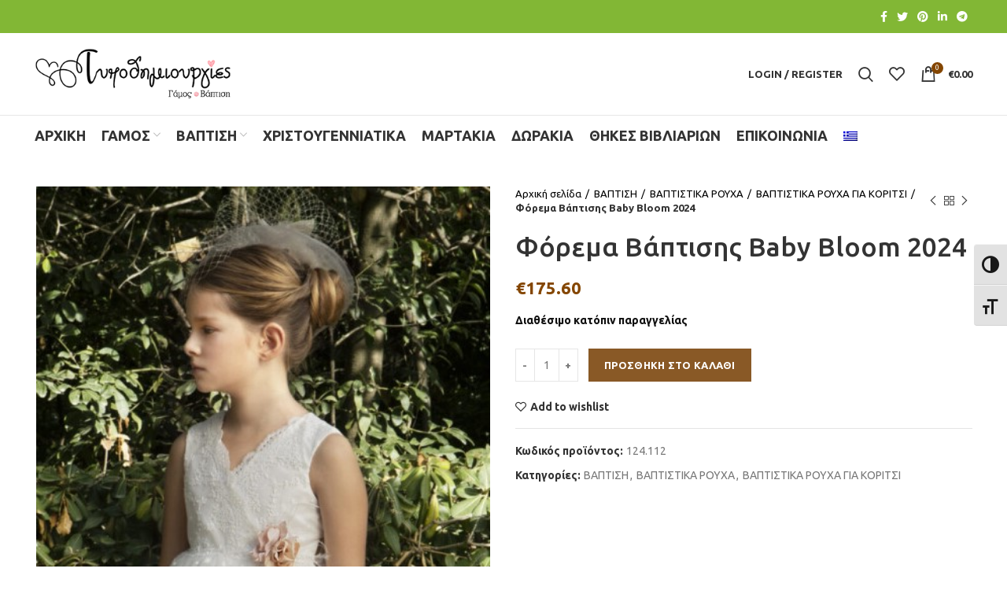

--- FILE ---
content_type: text/html; charset=UTF-8
request_url: https://typodimiourgies.gr/product/forema-vaptisis-baby-bloom-2024-6/
body_size: 24909
content:
<!DOCTYPE html>
<html lang="el">
<head>
	<meta charset="UTF-8">
	<link rel="profile" href="https://gmpg.org/xfn/11">
	<link rel="pingback" href="https://typodimiourgies.gr/xmlrpc.php">

			<script>window.MSInputMethodContext && document.documentMode && document.write('<script src="https://typodimiourgies.gr/wp-content/themes/woodmart/js/libs/ie11CustomProperties.min.js"><\/script>');</script>
		<title>Φόρεμα Βάπτισης Baby Bloom 2024 &#8211; Τυποδημιουργίες</title>
<meta name='robots' content='max-image-preview:large' />
<link rel="alternate" hreflang="el" href="https://typodimiourgies.gr/product/forema-vaptisis-baby-bloom-2024-6/" />
<link rel='dns-prefetch' href='//fonts.googleapis.com' />
<link rel='dns-prefetch' href='//s.w.org' />
<link rel="alternate" type="application/rss+xml" title="Ροή RSS &raquo; Τυποδημιουργίες" href="https://typodimiourgies.gr/feed/" />
<link rel="alternate" type="application/rss+xml" title="Ροή Σχολίων &raquo; Τυποδημιουργίες" href="https://typodimiourgies.gr/comments/feed/" />
<link rel="alternate" type="application/rss+xml" title="Ροή Σχολίων Φόρεμα Βάπτισης Baby Bloom 2024 &raquo; Τυποδημιουργίες" href="https://typodimiourgies.gr/product/forema-vaptisis-baby-bloom-2024-6/feed/" />
<link rel='stylesheet' id='wp-block-library-css'  href='https://typodimiourgies.gr/wp-includes/css/dist/block-library/style.min.css?ver=5.8.12' type='text/css' media='all' />
<link rel='stylesheet' id='wc-blocks-vendors-style-css'  href='https://typodimiourgies.gr/wp-content/plugins/woocommerce/packages/woocommerce-blocks/build/wc-blocks-vendors-style.css?ver=6.1.0' type='text/css' media='all' />
<link rel='stylesheet' id='wc-blocks-style-css'  href='https://typodimiourgies.gr/wp-content/plugins/woocommerce/packages/woocommerce-blocks/build/wc-blocks-style.css?ver=6.1.0' type='text/css' media='all' />
<link rel='stylesheet' id='wcpa-frontend-css'  href='https://typodimiourgies.gr/wp-content/plugins/woo-custom-product-addons/assets/css/frontend.min.css?ver=1.0.0' type='text/css' media='all' />
<style id='woocommerce-inline-inline-css' type='text/css'>
.woocommerce form .form-row .required { visibility: visible; }
</style>
<link rel='stylesheet' id='ui-font-css'  href='https://typodimiourgies.gr/wp-content/plugins/wp-accessibility/toolbar/fonts/css/a11y-toolbar.css?ver=5.8.12' type='text/css' media='all' />
<link rel='stylesheet' id='ui-a11y-css'  href='https://typodimiourgies.gr/wp-content/plugins/wp-accessibility/toolbar/css/a11y.css?ver=5.8.12' type='text/css' media='all' />
<link rel='stylesheet' id='ui-fontsize.css-css'  href='https://typodimiourgies.gr/wp-content/plugins/wp-accessibility/toolbar/css/a11y-fontsize.css?ver=5.8.12' type='text/css' media='all' />
<link rel='stylesheet' id='wpa-style-css'  href='https://typodimiourgies.gr/wp-content/plugins/wp-accessibility/css/wpa-style.css?ver=5.8.12' type='text/css' media='all' />
<link rel='stylesheet' id='paypalplus-woocommerce-front-css'  href='https://typodimiourgies.gr/wp-content/plugins/woo-paypalplus/public/css/front.min.css?ver=1636048585' type='text/css' media='screen' />
<link rel='stylesheet' id='wpml-legacy-horizontal-list-0-css'  href='//typodimiourgies.gr/wp-content/plugins/sitepress-multilingual-cms/templates/language-switchers/legacy-list-horizontal/style.min.css?ver=1' type='text/css' media='all' />
<link rel='stylesheet' id='wpml-menu-item-0-css'  href='//typodimiourgies.gr/wp-content/plugins/sitepress-multilingual-cms/templates/language-switchers/menu-item/style.min.css?ver=1' type='text/css' media='all' />
<link rel='stylesheet' id='e-animations-css'  href='https://typodimiourgies.gr/wp-content/plugins/elementor/assets/lib/animations/animations.min.css?ver=3.3.1' type='text/css' media='all' />
<link rel='stylesheet' id='elementor-icons-css'  href='https://typodimiourgies.gr/wp-content/plugins/elementor/assets/lib/eicons/css/elementor-icons.min.css?ver=5.12.0' type='text/css' media='all' />
<link rel='stylesheet' id='elementor-frontend-css'  href='https://typodimiourgies.gr/wp-content/plugins/elementor/assets/css/frontend.min.css?ver=3.3.1' type='text/css' media='all' />
<style id='elementor-frontend-inline-css' type='text/css'>
@font-face{font-family:eicons;src:url(https://typodimiourgies.gr/wp-content/plugins/elementor/assets/lib/eicons/fonts/eicons.eot?5.10.0);src:url(https://typodimiourgies.gr/wp-content/plugins/elementor/assets/lib/eicons/fonts/eicons.eot?5.10.0#iefix) format("embedded-opentype"),url(https://typodimiourgies.gr/wp-content/plugins/elementor/assets/lib/eicons/fonts/eicons.woff2?5.10.0) format("woff2"),url(https://typodimiourgies.gr/wp-content/plugins/elementor/assets/lib/eicons/fonts/eicons.woff?5.10.0) format("woff"),url(https://typodimiourgies.gr/wp-content/plugins/elementor/assets/lib/eicons/fonts/eicons.ttf?5.10.0) format("truetype"),url(https://typodimiourgies.gr/wp-content/plugins/elementor/assets/lib/eicons/fonts/eicons.svg?5.10.0#eicon) format("svg");font-weight:400;font-style:normal}
</style>
<link rel='stylesheet' id='elementor-post-11754-css'  href='https://typodimiourgies.gr/wp-content/uploads/elementor/css/post-11754.css?ver=1629968001' type='text/css' media='all' />
<link rel='stylesheet' id='bootstrap-css'  href='https://typodimiourgies.gr/wp-content/themes/woodmart/css/bootstrap.min.css?ver=6.1.0' type='text/css' media='all' />
<link rel='stylesheet' id='woodmart-style-css'  href='https://typodimiourgies.gr/wp-content/themes/woodmart/css/parts/base.min.css?ver=6.1.0' type='text/css' media='all' />
<link rel='stylesheet' id='wd-widget-wd-recent-posts-css'  href='https://typodimiourgies.gr/wp-content/themes/woodmart/css/parts/widget-wd-recent-posts.min.css?ver=6.1.0' type='text/css' media='all' />
<link rel='stylesheet' id='wd-widget-nav-css'  href='https://typodimiourgies.gr/wp-content/themes/woodmart/css/parts/widget-nav.min.css?ver=6.1.0' type='text/css' media='all' />
<link rel='stylesheet' id='wd-widget-wd-layered-nav-product-cat-css'  href='https://typodimiourgies.gr/wp-content/themes/woodmart/css/parts/woo-widget-wd-layered-nav-product-cat.min.css?ver=6.1.0' type='text/css' media='all' />
<link rel='stylesheet' id='wd-widget-product-list-css'  href='https://typodimiourgies.gr/wp-content/themes/woodmart/css/parts/woo-widget-product-list.min.css?ver=6.1.0' type='text/css' media='all' />
<link rel='stylesheet' id='wd-widget-slider-price-filter-css'  href='https://typodimiourgies.gr/wp-content/themes/woodmart/css/parts/woo-widget-slider-price-filter.min.css?ver=6.1.0' type='text/css' media='all' />
<link rel='stylesheet' id='wd-footer-base-css'  href='https://typodimiourgies.gr/wp-content/themes/woodmart/css/parts/footer-base.min.css?ver=6.1.0' type='text/css' media='all' />
<link rel='stylesheet' id='wd-wp-gutenberg-css'  href='https://typodimiourgies.gr/wp-content/themes/woodmart/css/parts/wp-gutenberg.min.css?ver=6.1.0' type='text/css' media='all' />
<link rel='stylesheet' id='wd-wpcf7-css'  href='https://typodimiourgies.gr/wp-content/themes/woodmart/css/parts/int-wpcf7.min.css?ver=6.1.0' type='text/css' media='all' />
<link rel='stylesheet' id='wd-mc4wp-css'  href='https://typodimiourgies.gr/wp-content/themes/woodmart/css/parts/int-mc4wp.min.css?ver=6.1.0' type='text/css' media='all' />
<link rel='stylesheet' id='wd-revolution-slider-css'  href='https://typodimiourgies.gr/wp-content/themes/woodmart/css/parts/int-revolution-slider.min.css?ver=6.1.0' type='text/css' media='all' />
<link rel='stylesheet' id='wd-wpml-css'  href='https://typodimiourgies.gr/wp-content/themes/woodmart/css/parts/int-wpml.min.css?ver=6.1.0' type='text/css' media='all' />
<link rel='stylesheet' id='wd-elementor-base-css'  href='https://typodimiourgies.gr/wp-content/themes/woodmart/css/parts/int-elementor-base.min.css?ver=6.1.0' type='text/css' media='all' />
<link rel='stylesheet' id='wd-woocommerce-base-css'  href='https://typodimiourgies.gr/wp-content/themes/woodmart/css/parts/woocommerce-base.min.css?ver=6.1.0' type='text/css' media='all' />
<link rel='stylesheet' id='wd-page-single-product-css'  href='https://typodimiourgies.gr/wp-content/themes/woodmart/css/parts/woo-page-single-product.min.css?ver=6.1.0' type='text/css' media='all' />
<link rel='stylesheet' id='wd-header-base-css'  href='https://typodimiourgies.gr/wp-content/themes/woodmart/css/parts/header-base.min.css?ver=6.1.0' type='text/css' media='all' />
<link rel='stylesheet' id='wd-mod-tools-css'  href='https://typodimiourgies.gr/wp-content/themes/woodmart/css/parts/mod-tools.min.css?ver=6.1.0' type='text/css' media='all' />
<link rel='stylesheet' id='wd-header-elements-base-css'  href='https://typodimiourgies.gr/wp-content/themes/woodmart/css/parts/header-el-base.min.css?ver=6.1.0' type='text/css' media='all' />
<link rel='stylesheet' id='wd-social-icons-css'  href='https://typodimiourgies.gr/wp-content/themes/woodmart/css/parts/el-social-icons.min.css?ver=6.1.0' type='text/css' media='all' />
<link rel='stylesheet' id='wd-header-my-account-css'  href='https://typodimiourgies.gr/wp-content/themes/woodmart/css/parts/header-el-my-account.min.css?ver=6.1.0' type='text/css' media='all' />
<link rel='stylesheet' id='wd-header-search-css'  href='https://typodimiourgies.gr/wp-content/themes/woodmart/css/parts/header-el-search.min.css?ver=6.1.0' type='text/css' media='all' />
<link rel='stylesheet' id='wd-header-cart-side-css'  href='https://typodimiourgies.gr/wp-content/themes/woodmart/css/parts/header-el-cart-side.min.css?ver=6.1.0' type='text/css' media='all' />
<link rel='stylesheet' id='wd-header-cart-css'  href='https://typodimiourgies.gr/wp-content/themes/woodmart/css/parts/header-el-cart.min.css?ver=6.1.0' type='text/css' media='all' />
<link rel='stylesheet' id='wd-widget-shopping-cart-css'  href='https://typodimiourgies.gr/wp-content/themes/woodmart/css/parts/woo-widget-shopping-cart.min.css?ver=6.1.0' type='text/css' media='all' />
<link rel='stylesheet' id='wd-page-title-css'  href='https://typodimiourgies.gr/wp-content/themes/woodmart/css/parts/page-title.min.css?ver=6.1.0' type='text/css' media='all' />
<link rel='stylesheet' id='wd-owl-carousel-css'  href='https://typodimiourgies.gr/wp-content/themes/woodmart/css/parts/lib-owl-carousel.min.css?ver=6.1.0' type='text/css' media='all' />
<link rel='stylesheet' id='wd-photoswipe-css'  href='https://typodimiourgies.gr/wp-content/themes/woodmart/css/parts/lib-photoswipe.min.css?ver=6.1.0' type='text/css' media='all' />
<link rel='stylesheet' id='wd-add-to-cart-popup-css'  href='https://typodimiourgies.gr/wp-content/themes/woodmart/css/parts/woo-opt-add-to-cart-popup.min.css?ver=6.1.0' type='text/css' media='all' />
<link rel='stylesheet' id='wd-mfp-popup-css'  href='https://typodimiourgies.gr/wp-content/themes/woodmart/css/parts/lib-magnific-popup.min.css?ver=6.1.0' type='text/css' media='all' />
<link rel='stylesheet' id='wd-product-loop-css'  href='https://typodimiourgies.gr/wp-content/themes/woodmart/css/parts/woo-product-loop.min.css?ver=6.1.0' type='text/css' media='all' />
<link rel='stylesheet' id='wd-product-loop-icons-css'  href='https://typodimiourgies.gr/wp-content/themes/woodmart/css/parts/woo-product-loop-icons.min.css?ver=6.1.0' type='text/css' media='all' />
<link rel='stylesheet' id='wd-header-search-fullscreen-css'  href='https://typodimiourgies.gr/wp-content/themes/woodmart/css/parts/header-el-search-fullscreen.min.css?ver=6.1.0' type='text/css' media='all' />
<link rel='stylesheet' id='xts-style-default_header-css'  href='https://typodimiourgies.gr/wp-content/uploads/2023/10/xts-default_header-1696241190.css?ver=6.1.0' type='text/css' media='all' />
<link rel='stylesheet' id='xts-style-theme_settings_default-css'  href='https://typodimiourgies.gr/wp-content/uploads/2022/11/xts-theme_settings_default-1669361443.css?ver=6.1.0' type='text/css' media='all' />
<link rel='stylesheet' id='xts-google-fonts-css'  href='https://fonts.googleapis.com/css?family=Ubuntu%3A400%2C700%2C300%2C500&#038;ver=6.1.0' type='text/css' media='all' />
<link rel='stylesheet' id='google-fonts-1-css'  href='https://fonts.googleapis.com/css?family=Roboto%3A100%2C100italic%2C200%2C200italic%2C300%2C300italic%2C400%2C400italic%2C500%2C500italic%2C600%2C600italic%2C700%2C700italic%2C800%2C800italic%2C900%2C900italic%7CRoboto+Slab%3A100%2C100italic%2C200%2C200italic%2C300%2C300italic%2C400%2C400italic%2C500%2C500italic%2C600%2C600italic%2C700%2C700italic%2C800%2C800italic%2C900%2C900italic&#038;display=auto&#038;subset=greek&#038;ver=5.8.12' type='text/css' media='all' />
<script type='text/javascript' src='https://typodimiourgies.gr/wp-includes/js/jquery/jquery.min.js?ver=3.6.0' id='jquery-core-js'></script>
<script type='text/javascript' src='https://typodimiourgies.gr/wp-includes/js/jquery/jquery-migrate.min.js?ver=3.3.2' id='jquery-migrate-js'></script>
<script type='text/javascript' src='https://typodimiourgies.gr/wp-content/themes/woodmart/js/libs/device.min.js?ver=6.1.0' id='wd-device-library-js'></script>
<link rel="https://api.w.org/" href="https://typodimiourgies.gr/wp-json/" /><link rel="alternate" type="application/json" href="https://typodimiourgies.gr/wp-json/wp/v2/product/24713" /><link rel="EditURI" type="application/rsd+xml" title="RSD" href="https://typodimiourgies.gr/xmlrpc.php?rsd" />
<link rel="wlwmanifest" type="application/wlwmanifest+xml" href="https://typodimiourgies.gr/wp-includes/wlwmanifest.xml" /> 
<meta name="generator" content="WordPress 5.8.12" />
<meta name="generator" content="WooCommerce 5.9.0" />
<link rel="canonical" href="https://typodimiourgies.gr/product/forema-vaptisis-baby-bloom-2024-6/" />
<link rel='shortlink' href='https://typodimiourgies.gr/?p=24713' />
<link rel="alternate" type="application/json+oembed" href="https://typodimiourgies.gr/wp-json/oembed/1.0/embed?url=https%3A%2F%2Ftypodimiourgies.gr%2Fproduct%2Fforema-vaptisis-baby-bloom-2024-6%2F" />
<link rel="alternate" type="text/xml+oembed" href="https://typodimiourgies.gr/wp-json/oembed/1.0/embed?url=https%3A%2F%2Ftypodimiourgies.gr%2Fproduct%2Fforema-vaptisis-baby-bloom-2024-6%2F&#038;format=xml" />
<meta name="generator" content="WPML ver:4.4.12 stt:1,13;" />

		<!-- GA Google Analytics @ https://m0n.co/ga -->
		<script async src="https://www.googletagmanager.com/gtag/js?id=G-YYV6XNRKXP"></script>
		<script>
			window.dataLayer = window.dataLayer || [];
			function gtag(){dataLayer.push(arguments);}
			gtag('js', new Date());
			gtag('config', 'G-YYV6XNRKXP');
		</script>

	<meta name="theme-color" content="">		<meta name="viewport" content="width=device-width, initial-scale=1">
					
						<noscript><style>.woocommerce-product-gallery{ opacity: 1 !important; }</style></noscript>
	<meta name="generator" content="Powered by Slider Revolution 6.5.2 - responsive, Mobile-Friendly Slider Plugin for WordPress with comfortable drag and drop interface." />
<script type="text/javascript">function setREVStartSize(e){
			//window.requestAnimationFrame(function() {				 
				window.RSIW = window.RSIW===undefined ? window.innerWidth : window.RSIW;	
				window.RSIH = window.RSIH===undefined ? window.innerHeight : window.RSIH;	
				try {								
					var pw = document.getElementById(e.c).parentNode.offsetWidth,
						newh;
					pw = pw===0 || isNaN(pw) ? window.RSIW : pw;
					e.tabw = e.tabw===undefined ? 0 : parseInt(e.tabw);
					e.thumbw = e.thumbw===undefined ? 0 : parseInt(e.thumbw);
					e.tabh = e.tabh===undefined ? 0 : parseInt(e.tabh);
					e.thumbh = e.thumbh===undefined ? 0 : parseInt(e.thumbh);
					e.tabhide = e.tabhide===undefined ? 0 : parseInt(e.tabhide);
					e.thumbhide = e.thumbhide===undefined ? 0 : parseInt(e.thumbhide);
					e.mh = e.mh===undefined || e.mh=="" || e.mh==="auto" ? 0 : parseInt(e.mh,0);		
					if(e.layout==="fullscreen" || e.l==="fullscreen") 						
						newh = Math.max(e.mh,window.RSIH);					
					else{					
						e.gw = Array.isArray(e.gw) ? e.gw : [e.gw];
						for (var i in e.rl) if (e.gw[i]===undefined || e.gw[i]===0) e.gw[i] = e.gw[i-1];					
						e.gh = e.el===undefined || e.el==="" || (Array.isArray(e.el) && e.el.length==0)? e.gh : e.el;
						e.gh = Array.isArray(e.gh) ? e.gh : [e.gh];
						for (var i in e.rl) if (e.gh[i]===undefined || e.gh[i]===0) e.gh[i] = e.gh[i-1];
											
						var nl = new Array(e.rl.length),
							ix = 0,						
							sl;					
						e.tabw = e.tabhide>=pw ? 0 : e.tabw;
						e.thumbw = e.thumbhide>=pw ? 0 : e.thumbw;
						e.tabh = e.tabhide>=pw ? 0 : e.tabh;
						e.thumbh = e.thumbhide>=pw ? 0 : e.thumbh;					
						for (var i in e.rl) nl[i] = e.rl[i]<window.RSIW ? 0 : e.rl[i];
						sl = nl[0];									
						for (var i in nl) if (sl>nl[i] && nl[i]>0) { sl = nl[i]; ix=i;}															
						var m = pw>(e.gw[ix]+e.tabw+e.thumbw) ? 1 : (pw-(e.tabw+e.thumbw)) / (e.gw[ix]);					
						newh =  (e.gh[ix] * m) + (e.tabh + e.thumbh);
					}				
					if(window.rs_init_css===undefined) window.rs_init_css = document.head.appendChild(document.createElement("style"));					
					document.getElementById(e.c).height = newh+"px";
					window.rs_init_css.innerHTML += "#"+e.c+"_wrapper { height: "+newh+"px }";				
				} catch(e){
					console.log("Failure at Presize of Slider:" + e)
				}					   
			//});
		  };</script>
<style>
		
		</style></head>

<body class="product-template-default single single-product postid-24713 theme-woodmart woocommerce woocommerce-page woocommerce-no-js wrapper-full-width  woodmart-product-design-default categories-accordion-on woodmart-archive-shop woodmart-ajax-shop-on offcanvas-sidebar-mobile offcanvas-sidebar-tablet elementor-default elementor-kit-11754">
				
	
	<div class="website-wrapper">
									<header class="whb-header whb-sticky-shadow whb-scroll-stick whb-sticky-real">
					<div class="whb-main-header">
	
<div class="whb-row whb-top-bar whb-not-sticky-row whb-with-bg whb-without-border whb-color-dark whb-flex-flex-middle">
	<div class="container">
		<div class="whb-flex-row whb-top-bar-inner">
			<div class="whb-column whb-col-left whb-visible-lg">
	
<div class="wd-header-text set-cont-mb-s reset-last-child "></div>
</div>
<div class="whb-column whb-col-center whb-visible-lg whb-empty-column">
	</div>
<div class="whb-column whb-col-right whb-visible-lg">
	
			<div class="wd-social-icons text-left icons-design-default icons-size-small color-scheme-light social-share social-form-circle">
									<a rel="noopener noreferrer nofollow" href="https://www.facebook.com/sharer/sharer.php?u=https://typodimiourgies.gr/product/forema-vaptisis-baby-bloom-2024-6/" target="_blank" class=" wd-social-icon social-facebook">
						<span class="wd-icon"></span>
											</a>
				
									<a rel="noopener noreferrer nofollow" href="https://twitter.com/share?url=https://typodimiourgies.gr/product/forema-vaptisis-baby-bloom-2024-6/" target="_blank" class=" wd-social-icon social-twitter">
						<span class="wd-icon"></span>
											</a>
				
				
				
				
									<a rel="noopener noreferrer nofollow" href="https://pinterest.com/pin/create/button/?url=https://typodimiourgies.gr/product/forema-vaptisis-baby-bloom-2024-6/&media=https://typodimiourgies.gr/wp-content/uploads/2024/02/baby-bloom-98.jpg&description=%CE%A6%CF%8C%CF%81%CE%B5%CE%BC%CE%B1+%CE%92%CE%AC%CF%80%CF%84%CE%B9%CF%83%CE%B7%CF%82+Baby+Bloom+2024" target="_blank" class=" wd-social-icon social-pinterest">
						<span class="wd-icon"></span>
											</a>
				
				
									<a rel="noopener noreferrer nofollow" href="https://www.linkedin.com/shareArticle?mini=true&url=https://typodimiourgies.gr/product/forema-vaptisis-baby-bloom-2024-6/" target="_blank" class=" wd-social-icon social-linkedin">
						<span class="wd-icon"></span>
											</a>
				
				
				
				
				
				
				
				
				
				
								
								
				
									<a rel="noopener noreferrer nofollow" href="https://telegram.me/share/url?url=https://typodimiourgies.gr/product/forema-vaptisis-baby-bloom-2024-6/" target="_blank" class=" wd-social-icon social-tg">
						<span class="wd-icon"></span>
											</a>
								
				
			</div>

		</div>
<div class="whb-column whb-col-mobile whb-hidden-lg">
	
			<div class="wd-social-icons text-left icons-design-default icons-size-small color-scheme-light social-share social-form-circle">
									<a rel="noopener noreferrer nofollow" href="https://www.facebook.com/sharer/sharer.php?u=https://typodimiourgies.gr/product/forema-vaptisis-baby-bloom-2024-6/" target="_blank" class=" wd-social-icon social-facebook">
						<span class="wd-icon"></span>
											</a>
				
									<a rel="noopener noreferrer nofollow" href="https://twitter.com/share?url=https://typodimiourgies.gr/product/forema-vaptisis-baby-bloom-2024-6/" target="_blank" class=" wd-social-icon social-twitter">
						<span class="wd-icon"></span>
											</a>
				
				
				
				
									<a rel="noopener noreferrer nofollow" href="https://pinterest.com/pin/create/button/?url=https://typodimiourgies.gr/product/forema-vaptisis-baby-bloom-2024-6/&media=https://typodimiourgies.gr/wp-content/uploads/2024/02/baby-bloom-98.jpg&description=%CE%A6%CF%8C%CF%81%CE%B5%CE%BC%CE%B1+%CE%92%CE%AC%CF%80%CF%84%CE%B9%CF%83%CE%B7%CF%82+Baby+Bloom+2024" target="_blank" class=" wd-social-icon social-pinterest">
						<span class="wd-icon"></span>
											</a>
				
				
									<a rel="noopener noreferrer nofollow" href="https://www.linkedin.com/shareArticle?mini=true&url=https://typodimiourgies.gr/product/forema-vaptisis-baby-bloom-2024-6/" target="_blank" class=" wd-social-icon social-linkedin">
						<span class="wd-icon"></span>
											</a>
				
				
				
				
				
				
				
				
				
				
								
								
				
									<a rel="noopener noreferrer nofollow" href="https://telegram.me/share/url?url=https://typodimiourgies.gr/product/forema-vaptisis-baby-bloom-2024-6/" target="_blank" class=" wd-social-icon social-tg">
						<span class="wd-icon"></span>
											</a>
								
				
			</div>

		</div>
		</div>
	</div>
</div>

<div class="whb-row whb-general-header whb-not-sticky-row whb-without-bg whb-border-fullwidth whb-color-dark whb-flex-flex-middle">
	<div class="container">
		<div class="whb-flex-row whb-general-header-inner">
			<div class="whb-column whb-col-left whb-visible-lg">
	<div class="site-logo 
">
	<a href="https://typodimiourgies.gr/" class="wd-logo wd-main-logo" rel="home">
		<img src="https://typodimiourgies.gr/wp-content/uploads/2021/11/typodimiourgies-4.png" alt="Τυποδημιουργίες" style="max-width: 250px;" />	</a>
	</div>
</div>
<div class="whb-column whb-col-center whb-visible-lg whb-empty-column">
	</div>
<div class="whb-column whb-col-right whb-visible-lg">
				<link rel="stylesheet" id="wd-header-my-account-dropdown-css" href="https://typodimiourgies.gr/wp-content/themes/woodmart/css/parts/header-el-my-account-dropdown.min.css?ver=6.1.0" type="text/css" media="all" /> 			<div class="wd-header-my-account wd-tools-element wd-event-hover  wd-account-style-text">
			<a href="https://typodimiourgies.gr/my-account/" title="My account">
			<span class="wd-tools-icon">
							</span>
			<span class="wd-tools-text">
				Login / Register			</span>
		</a>
		
		
					<div class="wd-dropdown wd-dropdown-register">
						<div class="login-dropdown-inner">
							<span class="login-title"><span>Sign in</span><a class="create-account-link" href="https://typodimiourgies.gr/my-account/?action=register">Create an Account</a></span>
										<form method="post" class="login woocommerce-form woocommerce-form-login 
						" action="https://typodimiourgies.gr/my-account/" >

				
				
				<p class="woocommerce-FormRow woocommerce-FormRow--wide form-row form-row-wide form-row-username">
					<label for="username">Όνομα χρήστη ή διεύθυνση email&nbsp;<span class="required">*</span></label>
					<input type="text" class="woocommerce-Input woocommerce-Input--text input-text" name="username" id="username" value="" />				</p>
				<p class="woocommerce-FormRow woocommerce-FormRow--wide form-row form-row-wide form-row-password">
					<label for="password">Password&nbsp;<span class="required">*</span></label>
					<input class="woocommerce-Input woocommerce-Input--text input-text" type="password" name="password" id="password" autocomplete="current-password" />
				</p>

				
				<p class="form-row">
					<input type="hidden" id="woocommerce-login-nonce" name="woocommerce-login-nonce" value="5ea39f1f4b" /><input type="hidden" name="_wp_http_referer" value="/product/forema-vaptisis-baby-bloom-2024-6/" />										<button type="submit" class="button woocommerce-button woocommerce-form-login__submit" name="login" value="Log in">Log in</button>
				</p>

				<div class="login-form-footer">
					<a href="https://typodimiourgies.gr/wp-login.php?action=lostpassword" class="woocommerce-LostPassword lost_password">Lost your password?</a>
					<label class="woocommerce-form__label woocommerce-form__label-for-checkbox woocommerce-form-login__rememberme">
						<input class="woocommerce-form__input woocommerce-form__input-checkbox" name="rememberme" type="checkbox" value="forever" title="Remember me" aria-label="Remember me" /> <span>Remember me</span>
					</label>
				</div>
				
				
				
			</form>

		
						</div>
					</div>
					</div>
<div class="wd-header-search wd-tools-element wd-display-full-screen" title="Search">
	<a href="javascript:void(0);">
		<span class="wd-tools-icon">
					</span>
	</a>
	</div>

<div class="wd-header-wishlist wd-tools-element wd-style-icon" title="My Wishlist">
	<a href="https://typodimiourgies.gr/product/forema-vaptisis-baby-bloom-2024-6/">
		<span class="wd-tools-icon">
			
					</span>
		<span class="wd-tools-text">
			Wishlist		</span>
	</a>
</div>

<div class="wd-header-cart wd-tools-element wd-design-2 cart-widget-opener">
	<a href="https://typodimiourgies.gr/cart/" title="Shopping cart">
		<span class="wd-tools-icon wd-icon-alt">
													<span class="wd-cart-number">0 <span>items</span></span>
							</span>
		<span class="wd-tools-text">
			
			<span class="subtotal-divider">/</span>
						<span class="wd-cart-subtotal"><span class="woocommerce-Price-amount amount"><bdi><span class="woocommerce-Price-currencySymbol">&euro;</span>0.00</bdi></span></span>
				</span>
	</a>
	</div>
</div>
<div class="whb-column whb-mobile-left whb-hidden-lg">
	<div class="wd-tools-element wd-header-mobile-nav wd-style-text">
	<a href="#" rel="nofollow">
		<span class="wd-tools-icon">
					</span>
	
		<span class="wd-tools-text">Menu</span>
	</a>
</div><!--END wd-header-mobile-nav--></div>
<div class="whb-column whb-mobile-center whb-hidden-lg">
	<div class="site-logo 
">
	<a href="https://typodimiourgies.gr/" class="wd-logo wd-main-logo" rel="home">
		<img src="https://typodimiourgies.gr/wp-content/uploads/2021/11/typodimiourgies-4.png" alt="Τυποδημιουργίες" style="max-width: 140px;" />	</a>
	</div>
</div>
<div class="whb-column whb-mobile-right whb-hidden-lg">
	
<div class="wd-header-cart wd-tools-element wd-design-5 cart-widget-opener">
	<a href="https://typodimiourgies.gr/cart/" title="Shopping cart">
		<span class="wd-tools-icon wd-icon-alt">
													<span class="wd-cart-number">0 <span>items</span></span>
							</span>
		<span class="wd-tools-text">
			
			<span class="subtotal-divider">/</span>
						<span class="wd-cart-subtotal"><span class="woocommerce-Price-amount amount"><bdi><span class="woocommerce-Price-currencySymbol">&euro;</span>0.00</bdi></span></span>
				</span>
	</a>
	</div>
</div>
		</div>
	</div>
</div>

<div class="whb-row whb-header-bottom whb-not-sticky-row whb-without-bg whb-without-border whb-color-dark whb-flex-flex-middle whb-hidden-mobile">
	<div class="container">
		<div class="whb-flex-row whb-header-bottom-inner">
			<div class="whb-column whb-col-left whb-visible-lg">
	<div class="wd-header-nav wd-header-main-nav text-left" role="navigation">
	<ul id="menu-main-navigation" class="menu wd-nav wd-nav-main wd-style-default"><li id="menu-item-18288" class="menu-item menu-item-type-post_type menu-item-object-page menu-item-home menu-item-18288 item-level-0 menu-simple-dropdown wd-event-hover"><a href="https://typodimiourgies.gr/" class="woodmart-nav-link"><span class="nav-link-text">ΑΡΧΙΚΗ</span></a></li>
<li id="menu-item-18301" class="menu-item menu-item-type-custom menu-item-object-custom menu-item-has-children menu-item-18301 item-level-0 menu-simple-dropdown wd-event-hover"><a href="#" class="woodmart-nav-link"><span class="nav-link-text">ΓΑΜΟΣ</span></a><div class="color-scheme-dark wd-design-default wd-dropdown-menu wd-dropdown"><div class="container">
<ul class="wd-sub-menu color-scheme-dark">
	<li id="menu-item-18911" class="menu-item menu-item-type-taxonomy menu-item-object-product_cat menu-item-18911 item-level-1"><a href="https://typodimiourgies.gr/product-category/%ce%b3%ce%b1%ce%bc%ce%bf%cf%83/%ce%bc%cf%80%ce%bf%ce%bc%cf%80%ce%bf%ce%bd%ce%b9%ce%b5%cf%81%ce%b5%cf%83-%ce%b3%ce%b1%ce%bc%ce%bf%cf%85/" class="woodmart-nav-link">ΜΠΟΜΠΟΝΙΕΡΕΣ ΓΑΜΟΥ</a></li>
	<li id="menu-item-18912" class="menu-item menu-item-type-taxonomy menu-item-object-product_cat menu-item-has-children menu-item-18912 item-level-1 wd-event-hover"><a href="https://typodimiourgies.gr/product-category/%ce%b3%ce%b1%ce%bc%ce%bf%cf%83/%cf%80%cf%81%ce%bf%cf%83%ce%ba%ce%bb%ce%b7%cf%84%ce%b7%cf%81%ce%b9%ce%b1-%ce%b3%ce%b1%ce%bc%ce%bf%cf%85/" class="woodmart-nav-link">ΠΡΟΣΚΛΗΤΗΡΙΑ ΓΑΜΟΥ</a>
	<ul class="sub-sub-menu wd-dropdown">
		<li id="menu-item-18915" class="menu-item menu-item-type-taxonomy menu-item-object-product_cat menu-item-18915 item-level-2"><a href="https://typodimiourgies.gr/product-category/%ce%b3%ce%b1%ce%bc%ce%bf%cf%83/%cf%80%cf%81%ce%bf%cf%83%ce%ba%ce%bb%ce%b7%cf%84%ce%b7%cf%81%ce%b9%ce%b1-%ce%b3%ce%b1%ce%bc%ce%bf%cf%85/%cf%84%cf%85%cf%80%ce%bf%ce%b4%ce%b7%ce%bc%ce%b9%ce%bf%cf%85%cf%81%ce%b3%ce%af%ce%b5%cf%82-%cf%80%cf%81%ce%bf%cf%83%ce%ba%ce%bb%ce%b7%cf%84%ce%b7%cf%81%ce%b9%ce%b1-%ce%b3%ce%b1%ce%bc%ce%bf%cf%85/" class="woodmart-nav-link">Τυποδημιουργίες</a></li>
		<li id="menu-item-18913" class="menu-item menu-item-type-taxonomy menu-item-object-product_cat menu-item-18913 item-level-2"><a href="https://typodimiourgies.gr/product-category/%ce%b3%ce%b1%ce%bc%ce%bf%cf%83/%cf%80%cf%81%ce%bf%cf%83%ce%ba%ce%bb%ce%b7%cf%84%ce%b7%cf%81%ce%b9%ce%b1-%ce%b3%ce%b1%ce%bc%ce%bf%cf%85/biniatian/" class="woodmart-nav-link">Biniatian</a></li>
		<li id="menu-item-18914" class="menu-item menu-item-type-taxonomy menu-item-object-product_cat menu-item-18914 item-level-2"><a href="https://typodimiourgies.gr/product-category/%ce%b3%ce%b1%ce%bc%ce%bf%cf%83/%cf%80%cf%81%ce%bf%cf%83%ce%ba%ce%bb%ce%b7%cf%84%ce%b7%cf%81%ce%b9%ce%b1-%ce%b3%ce%b1%ce%bc%ce%bf%cf%85/twenty2twins-%cf%80%cf%81%ce%bf%cf%83%ce%ba%ce%bb%ce%b7%cf%84%ce%b7%cf%81%ce%b9%ce%b1-%ce%b3%ce%b1%ce%bc%ce%bf%cf%85/" class="woodmart-nav-link">Twenty2twins</a></li>
		<li id="menu-item-27603" class="menu-item menu-item-type-custom menu-item-object-custom menu-item-27603 item-level-2"><a href="https://typodimiourgies.gr/product-category/%ce%b3%ce%b1%ce%bc%ce%bf%cf%83/%cf%80%cf%81%ce%bf%cf%83%ce%ba%ce%bb%ce%b7%cf%84%ce%b7%cf%81%ce%b9%ce%b1-%ce%b3%ce%b1%ce%bc%ce%bf%cf%85/mymastoras-2/" class="woodmart-nav-link">MyMastoras</a></li>
	</ul>
</li>
	<li id="menu-item-18910" class="menu-item menu-item-type-taxonomy menu-item-object-product_cat menu-item-18910 item-level-1"><a href="https://typodimiourgies.gr/product-category/%ce%b3%ce%b1%ce%bc%ce%bf%cf%83/%ce%b2%ce%b9%ce%b2%ce%bb%ce%b9%ce%bf-%ce%b5%cf%85%cf%87%cf%89%ce%bd-%ce%b3%ce%b1%ce%bc%ce%bf%cf%83/" class="woodmart-nav-link">ΒΙΒΛΙΟ ΕΥΧΩΝ</a></li>
</ul>
</div>
</div>
</li>
<li id="menu-item-18919" class="menu-item menu-item-type-taxonomy menu-item-object-product_cat current-product-ancestor current-menu-parent current-product-parent menu-item-has-children menu-item-18919 item-level-0 menu-simple-dropdown wd-event-hover"><a href="https://typodimiourgies.gr/product-category/%ce%b2%ce%b1%cf%80%cf%84%ce%b9%cf%83%ce%b7/" class="woodmart-nav-link"><span class="nav-link-text">ΒΑΠΤΙΣΗ</span></a><div class="color-scheme-dark wd-design-default wd-dropdown-menu wd-dropdown"><div class="container">
<ul class="wd-sub-menu color-scheme-dark">
	<li id="menu-item-18939" class="menu-item menu-item-type-taxonomy menu-item-object-product_cat menu-item-has-children menu-item-18939 item-level-1 wd-event-hover"><a href="https://typodimiourgies.gr/product-category/%ce%b2%ce%b1%cf%80%cf%84%ce%b9%cf%83%ce%b7/%cf%80%cf%81%ce%bf%cf%83%ce%ba%ce%bb%ce%b7%cf%84%ce%b7%cf%81%ce%b9%ce%b1-%ce%b2%ce%b1%cf%80%cf%84%ce%b9%cf%83%ce%b7%cf%83/" class="woodmart-nav-link">ΠΡΟΣΚΛΗΤΗΡΙΑ ΒΑΠΤΙΣΗΣ</a>
	<ul class="sub-sub-menu wd-dropdown">
		<li id="menu-item-18940" class="menu-item menu-item-type-taxonomy menu-item-object-product_cat menu-item-18940 item-level-2"><a href="https://typodimiourgies.gr/product-category/%ce%b2%ce%b1%cf%80%cf%84%ce%b9%cf%83%ce%b7/%cf%80%cf%81%ce%bf%cf%83%ce%ba%ce%bb%ce%b7%cf%84%ce%b7%cf%81%ce%b9%ce%b1-%ce%b2%ce%b1%cf%80%cf%84%ce%b9%cf%83%ce%b7%cf%83/mymastoras/" class="woodmart-nav-link">MyMastoras</a></li>
		<li id="menu-item-18941" class="menu-item menu-item-type-taxonomy menu-item-object-product_cat menu-item-18941 item-level-2"><a href="https://typodimiourgies.gr/product-category/%ce%b2%ce%b1%cf%80%cf%84%ce%b9%cf%83%ce%b7/%cf%80%cf%81%ce%bf%cf%83%ce%ba%ce%bb%ce%b7%cf%84%ce%b7%cf%81%ce%b9%ce%b1-%ce%b2%ce%b1%cf%80%cf%84%ce%b9%cf%83%ce%b7%cf%83/twenty2twins/" class="woodmart-nav-link">Twenty2twins</a></li>
		<li id="menu-item-18942" class="menu-item menu-item-type-taxonomy menu-item-object-product_cat menu-item-18942 item-level-2"><a href="https://typodimiourgies.gr/product-category/%ce%b2%ce%b1%cf%80%cf%84%ce%b9%cf%83%ce%b7/%cf%80%cf%81%ce%bf%cf%83%ce%ba%ce%bb%ce%b7%cf%84%ce%b7%cf%81%ce%b9%ce%b1-%ce%b2%ce%b1%cf%80%cf%84%ce%b9%cf%83%ce%b7%cf%83/%ce%b2iniatian/" class="woodmart-nav-link">Βiniatian</a></li>
		<li id="menu-item-18943" class="menu-item menu-item-type-taxonomy menu-item-object-product_cat menu-item-18943 item-level-2"><a href="https://typodimiourgies.gr/product-category/%ce%b2%ce%b1%cf%80%cf%84%ce%b9%cf%83%ce%b7/%cf%80%cf%81%ce%bf%cf%83%ce%ba%ce%bb%ce%b7%cf%84%ce%b7%cf%81%ce%b9%ce%b1-%ce%b2%ce%b1%cf%80%cf%84%ce%b9%cf%83%ce%b7%cf%83/%cf%84%cf%85%cf%80%ce%bf%ce%b4%ce%b7%ce%bc%ce%b9%ce%bf%cf%85%cf%81%ce%b3%ce%af%ce%b5%cf%82/" class="woodmart-nav-link">Τυποδημιουργίες</a></li>
	</ul>
</li>
	<li id="menu-item-18936" class="menu-item menu-item-type-taxonomy menu-item-object-product_cat menu-item-has-children menu-item-18936 item-level-1 wd-event-hover"><a href="https://typodimiourgies.gr/product-category/%ce%b2%ce%b1%cf%80%cf%84%ce%b9%cf%83%ce%b7/%ce%bc%cf%80%ce%bf%ce%bc%cf%80%ce%bf%ce%bd%ce%b9%ce%b5%cf%81%ce%b5%cf%83/" class="woodmart-nav-link">ΜΠΟΜΠΟΝΙΕΡΕΣ</a>
	<ul class="sub-sub-menu wd-dropdown">
		<li id="menu-item-18937" class="menu-item menu-item-type-taxonomy menu-item-object-product_cat menu-item-18937 item-level-2"><a href="https://typodimiourgies.gr/product-category/%ce%b2%ce%b1%cf%80%cf%84%ce%b9%cf%83%ce%b7/%ce%bc%cf%80%ce%bf%ce%bc%cf%80%ce%bf%ce%bd%ce%b9%ce%b5%cf%81%ce%b5%cf%83/%ce%b1%ce%b3%ce%bf%cf%81%ce%b9/" class="woodmart-nav-link">ΑΓΟΡΙ</a></li>
		<li id="menu-item-18938" class="menu-item menu-item-type-taxonomy menu-item-object-product_cat menu-item-18938 item-level-2"><a href="https://typodimiourgies.gr/product-category/%ce%b2%ce%b1%cf%80%cf%84%ce%b9%cf%83%ce%b7/%ce%bc%cf%80%ce%bf%ce%bc%cf%80%ce%bf%ce%bd%ce%b9%ce%b5%cf%81%ce%b5%cf%83/%ce%ba%ce%bf%cf%81%ce%b9%cf%84%cf%83%ce%b9/" class="woodmart-nav-link">ΚΟΡΙΤΣΙ</a></li>
	</ul>
</li>
	<li id="menu-item-18920" class="menu-item menu-item-type-taxonomy menu-item-object-product_cat menu-item-has-children menu-item-18920 item-level-1 wd-event-hover"><a href="https://typodimiourgies.gr/product-category/%ce%b2%ce%b1%cf%80%cf%84%ce%b9%cf%83%ce%b7/%ce%b2%ce%b1%cf%80%cf%84%ce%b9%cf%83%cf%84%ce%b9%ce%ba%ce%b1-%cf%80%ce%b1%ce%ba%ce%b5%cf%84%ce%b1/" class="woodmart-nav-link">ΒΑΠΤΙΣΤΙΚΑ ΠΑΚΕΤΑ</a>
	<ul class="sub-sub-menu wd-dropdown">
		<li id="menu-item-18921" class="menu-item menu-item-type-taxonomy menu-item-object-product_cat menu-item-18921 item-level-2"><a href="https://typodimiourgies.gr/product-category/%ce%b2%ce%b1%cf%80%cf%84%ce%b9%cf%83%ce%b7/%ce%b2%ce%b1%cf%80%cf%84%ce%b9%cf%83%cf%84%ce%b9%ce%ba%ce%b1-%cf%80%ce%b1%ce%ba%ce%b5%cf%84%ce%b1/%ce%b2%ce%b1%cf%80%cf%84%ce%b9%cf%83%cf%84%ce%b9%ce%ba%ce%b1-%cf%80%ce%b1%ce%ba%ce%b5%cf%84%ce%b1-%ce%b3%ce%b9%ce%b1-%ce%b1%ce%b3%ce%bf%cf%81%ce%b9/" class="woodmart-nav-link">ΒΑΠΤΙΣΤΙΚΑ ΠΑΚΕΤΑ ΓΙΑ ΑΓΟΡΙ</a></li>
		<li id="menu-item-18922" class="menu-item menu-item-type-taxonomy menu-item-object-product_cat menu-item-18922 item-level-2"><a href="https://typodimiourgies.gr/product-category/%ce%b2%ce%b1%cf%80%cf%84%ce%b9%cf%83%ce%b7/%ce%b2%ce%b1%cf%80%cf%84%ce%b9%cf%83%cf%84%ce%b9%ce%ba%ce%b1-%cf%80%ce%b1%ce%ba%ce%b5%cf%84%ce%b1/%ce%b2%ce%b1%cf%80%cf%84%ce%b9%cf%83%cf%84%ce%b9%ce%ba%ce%b1-%cf%80%ce%b1%ce%ba%ce%b5%cf%84%ce%b1-%ce%b3%ce%b9%ce%b1-%ce%ba%ce%bf%cf%81%ce%b9%cf%84%cf%83%ce%b9/" class="woodmart-nav-link">ΒΑΠΤΙΣΤΙΚΑ ΠΑΚΕΤΑ ΓΙΑ ΚΟΡΙΤΣΙ</a></li>
	</ul>
</li>
	<li id="menu-item-18926" class="menu-item menu-item-type-taxonomy menu-item-object-product_cat current-product-ancestor current-menu-parent current-product-parent menu-item-has-children menu-item-18926 item-level-1 wd-event-hover"><a href="https://typodimiourgies.gr/product-category/%ce%b2%ce%b1%cf%80%cf%84%ce%b9%cf%83%ce%b7/%ce%b2%ce%b1%cf%80%cf%84%ce%b9%cf%83%cf%84%ce%b9%ce%ba%ce%b1-%cf%81%ce%bf%cf%85%cf%87%ce%b1/" class="woodmart-nav-link">ΒΑΠΤΙΣΤΙΚΑ ΡΟΥΧΑ</a>
	<ul class="sub-sub-menu wd-dropdown">
		<li id="menu-item-18927" class="menu-item menu-item-type-taxonomy menu-item-object-product_cat menu-item-18927 item-level-2"><a href="https://typodimiourgies.gr/product-category/%ce%b2%ce%b1%cf%80%cf%84%ce%b9%cf%83%ce%b7/%ce%b2%ce%b1%cf%80%cf%84%ce%b9%cf%83%cf%84%ce%b9%ce%ba%ce%b1-%cf%81%ce%bf%cf%85%cf%87%ce%b1/%ce%b2%ce%b1%cf%80%cf%84%ce%b9%cf%83%cf%84%ce%b9%ce%ba%ce%b1-%cf%81%ce%bf%cf%85%cf%87%ce%b1-%ce%b3%ce%b9%ce%b1-%ce%b1%ce%b3%ce%bf%cf%81%ce%b9/" class="woodmart-nav-link">ΒΑΠΤΙΣΤΙΚΑ ΡΟΥΧΑ ΓΙΑ ΑΓΟΡΙ</a></li>
		<li id="menu-item-18928" class="menu-item menu-item-type-taxonomy menu-item-object-product_cat current-product-ancestor current-menu-parent current-product-parent menu-item-18928 item-level-2"><a href="https://typodimiourgies.gr/product-category/%ce%b2%ce%b1%cf%80%cf%84%ce%b9%cf%83%ce%b7/%ce%b2%ce%b1%cf%80%cf%84%ce%b9%cf%83%cf%84%ce%b9%ce%ba%ce%b1-%cf%81%ce%bf%cf%85%cf%87%ce%b1/%ce%b2%ce%b1%cf%80%cf%84%ce%b9%cf%83%cf%84%ce%b9%ce%ba%ce%b1-%cf%81%ce%bf%cf%85%cf%87%ce%b1-%ce%b3%ce%b9%ce%b1-%ce%ba%ce%bf%cf%81%ce%b9%cf%84%cf%83%ce%b9/" class="woodmart-nav-link">ΒΑΠΤΙΣΤΙΚΑ ΡΟΥΧΑ ΓΙΑ ΚΟΡΙΤΣΙ</a></li>
	</ul>
</li>
	<li id="menu-item-18923" class="menu-item menu-item-type-taxonomy menu-item-object-product_cat menu-item-has-children menu-item-18923 item-level-1 wd-event-hover"><a href="https://typodimiourgies.gr/product-category/%ce%b2%ce%b1%cf%80%cf%84%ce%b9%cf%83%ce%b7/%ce%b2%ce%b1%cf%80%cf%84%ce%b9%cf%83%cf%84%ce%b9%ce%ba%ce%b1-%cf%80%ce%b1%cf%80%ce%bf%cf%85%cf%84%cf%83%ce%b1%ce%ba%ce%b9%ce%b1/" class="woodmart-nav-link">ΒΑΠΤΙΣΤΙΚΑ ΠΑΠΟΥΤΣΑΚΙΑ</a>
	<ul class="sub-sub-menu wd-dropdown">
		<li id="menu-item-18924" class="menu-item menu-item-type-taxonomy menu-item-object-product_cat menu-item-18924 item-level-2"><a href="https://typodimiourgies.gr/product-category/%ce%b2%ce%b1%cf%80%cf%84%ce%b9%cf%83%ce%b7/%ce%b2%ce%b1%cf%80%cf%84%ce%b9%cf%83%cf%84%ce%b9%ce%ba%ce%b1-%cf%80%ce%b1%cf%80%ce%bf%cf%85%cf%84%cf%83%ce%b1%ce%ba%ce%b9%ce%b1/%ce%b2%ce%b1%cf%80%cf%84%ce%b9%cf%83%cf%84%ce%b9%ce%ba%ce%b1-%cf%80%ce%b1%cf%80%ce%bf%cf%85%cf%84%cf%83%ce%b9%ce%b1-%ce%b3%ce%b9%ce%b1-%ce%b1%ce%b3%ce%bf%cf%81%ce%b9/" class="woodmart-nav-link">ΒΑΠΤΙΣΤΙΚΑ ΠΑΠΟΥΤΣΙΑ ΓΙΑ ΑΓΟΡΙ</a></li>
		<li id="menu-item-18925" class="menu-item menu-item-type-taxonomy menu-item-object-product_cat menu-item-18925 item-level-2"><a href="https://typodimiourgies.gr/product-category/%ce%b2%ce%b1%cf%80%cf%84%ce%b9%cf%83%ce%b7/%ce%b2%ce%b1%cf%80%cf%84%ce%b9%cf%83%cf%84%ce%b9%ce%ba%ce%b1-%cf%80%ce%b1%cf%80%ce%bf%cf%85%cf%84%cf%83%ce%b1%ce%ba%ce%b9%ce%b1/%ce%b2%ce%b1%cf%80%cf%84%ce%b9%cf%83%cf%84%ce%b9%ce%ba%ce%b1-%cf%80%ce%b1%cf%80%ce%bf%cf%85%cf%84%cf%83%ce%b9%ce%b1-%ce%b3%ce%b9%ce%b1-%ce%ba%ce%bf%cf%81%ce%b9%cf%84%cf%83%ce%b9/" class="woodmart-nav-link">ΒΑΠΤΙΣΤΙΚΑ ΠΑΠΟΥΤΣΙΑ ΓΙΑ ΚΟΡΙΤΣΙ</a></li>
	</ul>
</li>
	<li id="menu-item-18935" class="menu-item menu-item-type-taxonomy menu-item-object-product_cat menu-item-18935 item-level-1"><a href="https://typodimiourgies.gr/product-category/%ce%b2%ce%b1%cf%80%cf%84%ce%b9%cf%83%ce%b7/%ce%bc%ce%b1%cf%81%cf%84%cf%85%cf%81%ce%b9%ce%ba%ce%b1/" class="woodmart-nav-link">ΜΑΡΤΥΡΙΚΑ</a></li>
	<li id="menu-item-18930" class="menu-item menu-item-type-taxonomy menu-item-object-product_cat menu-item-18930 item-level-1"><a href="https://typodimiourgies.gr/product-category/%ce%b2%ce%b1%cf%80%cf%84%ce%b9%cf%83%ce%b7/%ce%ba%ce%bf%cf%85%cf%84%ce%b9%ce%b1-%cf%84%cf%83%ce%b1%ce%bd%cf%84%ce%b5%cf%83/" class="woodmart-nav-link">ΚΟΥΤΙΑ &#8211; ΤΣΑΝΤΕΣ</a></li>
	<li id="menu-item-18934" class="menu-item menu-item-type-taxonomy menu-item-object-product_cat menu-item-18934 item-level-1"><a href="https://typodimiourgies.gr/product-category/%ce%b2%ce%b1%cf%80%cf%84%ce%b9%cf%83%ce%b7/%ce%bb%ce%b1%ce%bc%cf%80%ce%b1%ce%b4%ce%b5%cf%83-%ce%b2%ce%b1%cf%80%cf%84%ce%b9%cf%83%ce%b7%cf%83/" class="woodmart-nav-link">ΛΑΜΠΑΔΕΣ ΒΑΠΤΙΣΗΣ</a></li>
	<li id="menu-item-18931" class="menu-item menu-item-type-taxonomy menu-item-object-product_cat menu-item-has-children menu-item-18931 item-level-1 wd-event-hover"><a href="https://typodimiourgies.gr/product-category/%ce%b2%ce%b1%cf%80%cf%84%ce%b9%cf%83%ce%b7/%ce%bb%ce%b1%ce%b4%ce%bf%cf%80%ce%b1%ce%bd%ce%b1/" class="woodmart-nav-link">ΛΑΔΟΠΑΝΑ</a>
	<ul class="sub-sub-menu wd-dropdown">
		<li id="menu-item-18932" class="menu-item menu-item-type-taxonomy menu-item-object-product_cat menu-item-18932 item-level-2"><a href="https://typodimiourgies.gr/product-category/%ce%b2%ce%b1%cf%80%cf%84%ce%b9%cf%83%ce%b7/%ce%bb%ce%b1%ce%b4%ce%bf%cf%80%ce%b1%ce%bd%ce%b1/%ce%b1%ce%b3%ce%bf%cf%81%ce%b9-%ce%bb%ce%b1%ce%b4%ce%bf%cf%80%ce%b1%ce%bd%ce%b1/" class="woodmart-nav-link">ΑΓΟΡΙ</a></li>
		<li id="menu-item-18933" class="menu-item menu-item-type-taxonomy menu-item-object-product_cat menu-item-18933 item-level-2"><a href="https://typodimiourgies.gr/product-category/%ce%b2%ce%b1%cf%80%cf%84%ce%b9%cf%83%ce%b7/%ce%bb%ce%b1%ce%b4%ce%bf%cf%80%ce%b1%ce%bd%ce%b1/%ce%ba%ce%bf%cf%81%ce%b9%cf%84%cf%83%ce%b9-%ce%bb%ce%b1%ce%b4%ce%bf%cf%80%ce%b1%ce%bd%ce%b1/" class="woodmart-nav-link">ΚΟΡΙΤΣΙ</a></li>
	</ul>
</li>
	<li id="menu-item-18929" class="menu-item menu-item-type-taxonomy menu-item-object-product_cat menu-item-18929 item-level-1"><a href="https://typodimiourgies.gr/product-category/%ce%b2%ce%b1%cf%80%cf%84%ce%b9%cf%83%ce%b7/%ce%b2%ce%b9%ce%b2%ce%bb%ce%b9%ce%bf-%ce%b5%cf%85%cf%87%cf%89%ce%bd/" class="woodmart-nav-link">ΒΙΒΛΙΟ ΕΥΧΩΝ</a></li>
</ul>
</div>
</div>
</li>
<li id="menu-item-30611" class="menu-item menu-item-type-taxonomy menu-item-object-product_cat menu-item-30611 item-level-0 menu-simple-dropdown wd-event-hover"><a href="https://typodimiourgies.gr/product-category/%ce%b5%cf%80%ce%bf%cf%87%ce%b9%ce%ba%ce%b1/%cf%87%cf%81%ce%b9%cf%83%cf%84%ce%bf%cf%85%ce%b3%ce%b5%ce%bd%ce%bd%ce%b9%ce%b1%cf%84%ce%b9%ce%ba%ce%b1/" class="woodmart-nav-link"><span class="nav-link-text">ΧΡΙΣΤΟΥΓΕΝΝΙΑΤΙΚΑ</span></a></li>
<li id="menu-item-22158" class="menu-item menu-item-type-taxonomy menu-item-object-product_cat menu-item-22158 item-level-0 menu-simple-dropdown wd-event-hover"><a href="https://typodimiourgies.gr/product-category/%ce%b5%cf%80%ce%bf%cf%87%ce%b9%ce%ba%ce%b1/%ce%bc%ce%b1%cf%81%cf%84%ce%b1%ce%ba%ce%b9%ce%b1/" class="woodmart-nav-link"><span class="nav-link-text">ΜΑΡΤΑΚΙΑ</span></a></li>
<li id="menu-item-18916" class="menu-item menu-item-type-taxonomy menu-item-object-product_cat menu-item-18916 item-level-0 menu-simple-dropdown wd-event-hover"><a href="https://typodimiourgies.gr/product-category/%ce%b4%cf%89%cf%81%ce%b1%ce%ba%ce%b9%ce%b1-2/" class="woodmart-nav-link"><span class="nav-link-text">ΔΩΡΑΚΙΑ</span></a></li>
<li id="menu-item-19218" class="menu-item menu-item-type-custom menu-item-object-custom menu-item-19218 item-level-0 menu-simple-dropdown wd-event-hover"><a href="https://typodimiourgies.com.gr/product-category/%ce%b8%ce%b7%ce%ba%ce%b5%cf%83-%ce%b2%ce%b9%ce%b2%ce%bb%ce%b9%ce%b1%cf%81%ce%b9%cf%89%ce%bd/" class="woodmart-nav-link"><span class="nav-link-text">ΘΗΚΕΣ ΒΙΒΛΙΑΡΙΩΝ</span></a></li>
<li id="menu-item-18303" class="menu-item menu-item-type-post_type menu-item-object-page menu-item-18303 item-level-0 menu-simple-dropdown wd-event-hover"><a href="https://typodimiourgies.gr/contact-us/" class="woodmart-nav-link"><span class="nav-link-text">ΕΠΙΚΟΙΝΩΝΙΑ</span></a></li>
<li id="menu-item-wpml-ls-44-el" class="menu-item wpml-ls-slot-44 wpml-ls-item wpml-ls-item-el wpml-ls-current-language wpml-ls-menu-item wpml-ls-first-item wpml-ls-last-item menu-item-type-wpml_ls_menu_item menu-item-object-wpml_ls_menu_item menu-item-wpml-ls-44-el item-level-0 menu-simple-dropdown wd-event-hover"><a href="https://typodimiourgies.gr/product/forema-vaptisis-baby-bloom-2024-6/" class="woodmart-nav-link"><span class="nav-link-text"><img
            class="wpml-ls-flag"
            src="https://typodimiourgies.gr/wp-content/plugins/sitepress-multilingual-cms/res/flags/el.png"
            alt="Ελληνικά"
            
            
    /></span></a></li>
</ul></div><!--END MAIN-NAV-->
</div>
<div class="whb-column whb-col-center whb-visible-lg whb-empty-column">
	</div>
<div class="whb-column whb-col-right whb-visible-lg whb-empty-column">
	</div>
<div class="whb-column whb-col-mobile whb-hidden-lg whb-empty-column">
	</div>
		</div>
	</div>
</div>
</div>
				</header>
			
								<div class="main-page-wrapper">
		
						
			<script>var woodmart_wpml_js_data = {"languages":{"el":{"code":"el","id":"13","native_name":"\u0395\u03bb\u03bb\u03b7\u03bd\u03b9\u03ba\u03ac","major":"0","active":"1","default_locale":"el","encode_url":"0","tag":"el","missing":0,"translated_name":"\u0395\u03bb\u03bb\u03b7\u03bd\u03b9\u03ba\u03ac","url":"https:\/\/typodimiourgies.gr\/product\/forema-vaptisis-baby-bloom-2024-6\/","country_flag_url":"https:\/\/typodimiourgies.gr\/wp-content\/plugins\/sitepress-multilingual-cms\/res\/flags\/el.png","language_code":"el"}}}</script>
		<!-- MAIN CONTENT AREA -->
				<div class="container-fluid">
			<div class="row content-layout-wrapper align-items-start">
				
	<div class="site-content shop-content-area col-12 breadcrumbs-location-summary content-with-products" role="main">
	
		

<div class="container">
	</div>


<div id="product-24713" class="single-product-page single-product-content product-design-default tabs-location-standard tabs-type-tabs meta-location-add_to_cart reviews-location-tabs product-no-bg product type-product post-24713 status-publish first onbackorder product_cat-100 product_cat-104 product_cat-106 has-post-thumbnail shipping-taxable purchasable product-type-simple">

	<div class="container">

		<div class="woocommerce-notices-wrapper"></div>
		<div class="row product-image-summary-wrap">
			<div class="product-image-summary col-lg-12 col-12 col-md-12">
				<div class="row product-image-summary-inner">
					<div class="col-lg-6 col-12 col-md-6 product-images" >
						<div class="product-images-inner">
							<div class="woocommerce-product-gallery woocommerce-product-gallery--with-images woocommerce-product-gallery--with-images woocommerce-product-gallery--columns-4 images images row align-items-start thumbs-position-bottom image-action-zoom" style="opacity: 0; transition: opacity .25s ease-in-out;">
	<div class="col-12">

		<figure class="woocommerce-product-gallery__wrapper owl-items-lg-1 owl-items-md-1 owl-items-sm-1 owl-items-xs-1 owl-carousel">
			<div class="product-image-wrap"><figure data-thumb="https://typodimiourgies.gr/wp-content/uploads/2024/02/baby-bloom-98-150x318.jpg" class="woocommerce-product-gallery__image"><a data-elementor-open-lightbox="no" href="https://typodimiourgies.gr/wp-content/uploads/2024/02/baby-bloom-98.jpg"><img width="449" height="952" src="https://typodimiourgies.gr/wp-content/uploads/2024/02/baby-bloom-98.jpg" class="wp-post-image wp-post-image" alt="baby bloom 98" loading="lazy" title="baby bloom 98" data-caption="baby bloom 98" data-src="https://typodimiourgies.gr/wp-content/uploads/2024/02/baby-bloom-98.jpg" data-large_image="https://typodimiourgies.gr/wp-content/uploads/2024/02/baby-bloom-98.jpg" data-large_image_width="449" data-large_image_height="952" srcset="https://typodimiourgies.gr/wp-content/uploads/2024/02/baby-bloom-98.jpg 449w, https://typodimiourgies.gr/wp-content/uploads/2024/02/baby-bloom-98-141x300.jpg 141w, https://typodimiourgies.gr/wp-content/uploads/2024/02/baby-bloom-98-150x318.jpg 150w" sizes="(max-width: 449px) 100vw, 449px" /></a></figure></div><div class="product-image-wrap"><figure data-thumb="https://typodimiourgies.gr/wp-content/uploads/2024/02/baby-bloom-98a-150x306.jpg" class="woocommerce-product-gallery__image"><a data-elementor-open-lightbox="no" href="https://typodimiourgies.gr/wp-content/uploads/2024/02/baby-bloom-98a.jpg"><img width="466" height="950" src="https://typodimiourgies.gr/wp-content/uploads/2024/02/baby-bloom-98a.jpg" class="" alt="baby bloom 98a" loading="lazy" title="baby bloom 98a" data-caption="baby bloom 98a" data-src="https://typodimiourgies.gr/wp-content/uploads/2024/02/baby-bloom-98a.jpg" data-large_image="https://typodimiourgies.gr/wp-content/uploads/2024/02/baby-bloom-98a.jpg" data-large_image_width="466" data-large_image_height="950" srcset="https://typodimiourgies.gr/wp-content/uploads/2024/02/baby-bloom-98a.jpg 466w, https://typodimiourgies.gr/wp-content/uploads/2024/02/baby-bloom-98a-147x300.jpg 147w, https://typodimiourgies.gr/wp-content/uploads/2024/02/baby-bloom-98a-150x306.jpg 150w" sizes="(max-width: 466px) 100vw, 466px" /></a></figure></div>		</figure>
					<div class="product-additional-galleries">
					<div class="wd-show-product-gallery-wrap  wd-gallery-btn"><a href="#" rel="nofollow" class="woodmart-show-product-gallery"><span>Click to enlarge</span></a></div>
					</div>
			</div>

			<div class="col-12">
			<div class="owl-items-lg-4 owl-items-md-3 owl-carousel thumbnails owl-items-sm-3 owl-items-xs-3"></div>
		</div>
	</div>
						</div>
					</div>
										<div class="col-lg-6 col-12 col-md-6 summary entry-summary">
						<div class="summary-inner">
															<div class="single-breadcrumbs-wrapper">
									<div class="single-breadcrumbs">
																					<nav class="woocommerce-breadcrumb"><a href="https://typodimiourgies.gr" class="breadcrumb-link ">Αρχική σελίδα</a><a href="https://typodimiourgies.gr/product-category/%ce%b2%ce%b1%cf%80%cf%84%ce%b9%cf%83%ce%b7/" class="breadcrumb-link ">ΒΑΠΤΙΣΗ</a><a href="https://typodimiourgies.gr/product-category/%ce%b2%ce%b1%cf%80%cf%84%ce%b9%cf%83%ce%b7/%ce%b2%ce%b1%cf%80%cf%84%ce%b9%cf%83%cf%84%ce%b9%ce%ba%ce%b1-%cf%81%ce%bf%cf%85%cf%87%ce%b1/" class="breadcrumb-link ">ΒΑΠΤΙΣΤΙΚΑ ΡΟΥΧΑ</a><a href="https://typodimiourgies.gr/product-category/%ce%b2%ce%b1%cf%80%cf%84%ce%b9%cf%83%ce%b7/%ce%b2%ce%b1%cf%80%cf%84%ce%b9%cf%83%cf%84%ce%b9%ce%ba%ce%b1-%cf%81%ce%bf%cf%85%cf%87%ce%b1/%ce%b2%ce%b1%cf%80%cf%84%ce%b9%cf%83%cf%84%ce%b9%ce%ba%ce%b1-%cf%81%ce%bf%cf%85%cf%87%ce%b1-%ce%b3%ce%b9%ce%b1-%ce%ba%ce%bf%cf%81%ce%b9%cf%84%cf%83%ce%b9/" class="breadcrumb-link breadcrumb-link-last">ΒΑΠΤΙΣΤΙΚΑ ΡΟΥΧΑ ΓΙΑ ΚΟΡΙΤΣΙ</a><span class="breadcrumb-last"> Φόρεμα Βάπτισης Baby Bloom 2024</span></nav>										
																								<div class="wd-products-nav">
								<div class="product-btn product-prev">
					<a href="https://typodimiourgies.gr/product/forema-vaptisis-baby-bloom-2024-5/">Previous product<span class="product-btn-icon"></span></a>
					<div class="wrapper-short">
						<div class="product-short">
							<div class="product-short-image">
								<a href="https://typodimiourgies.gr/product/forema-vaptisis-baby-bloom-2024-5/" class="product-thumb">
									<img width="600" height="600" src="https://typodimiourgies.gr/wp-content/uploads/2024/02/babybloom-98a-600x600.jpg" class="attachment-woocommerce_thumbnail size-woocommerce_thumbnail" alt="babybloom 98a" loading="lazy" srcset="https://typodimiourgies.gr/wp-content/uploads/2024/02/babybloom-98a-600x600.jpg 600w, https://typodimiourgies.gr/wp-content/uploads/2024/02/babybloom-98a-150x150.jpg 150w" sizes="(max-width: 600px) 100vw, 600px" />								</a>
							</div>
							<div class="product-short-description">
								<a href="https://typodimiourgies.gr/product/forema-vaptisis-baby-bloom-2024-5/" class="wd-entities-title">
									Φόρεμα Βάπτισης Baby Bloom 2024								</a>
								<span class="price">
									<span class="woocommerce-Price-amount amount"><span class="woocommerce-Price-currencySymbol">&euro;</span>122.80</span>								</span>
							</div>
						</div>
					</div>
				</div>
				
				<a href="https://typodimiourgies.gr/shop/" class="wd-back-btn">
					<span>
						Back to products					</span>
				</a>

								<div class="product-btn product-next">
					<a href="https://typodimiourgies.gr/product/forema-vaptisis-baby-bloom-2024-7/">Next product<span class="product-btn-icon"></span></a>
					<div class="wrapper-short">
						<div class="product-short">
							<div class="product-short-image">
								<a href="https://typodimiourgies.gr/product/forema-vaptisis-baby-bloom-2024-7/" class="product-thumb">
									<img width="362" height="600" src="https://typodimiourgies.gr/wp-content/uploads/2024/02/baby-bloom-adc-362x600.jpg" class="attachment-woocommerce_thumbnail size-woocommerce_thumbnail" alt="baby bloom adc" loading="lazy" />								</a>
							</div>
							<div class="product-short-description">
								<a href="https://typodimiourgies.gr/product/forema-vaptisis-baby-bloom-2024-7/" class="wd-entities-title">
									Φόρεμα Βάπτισης Baby Bloom 2024								</a>
								<span class="price">
									<span class="woocommerce-Price-amount amount"><span class="woocommerce-Price-currencySymbol">&euro;</span>175.60</span>								</span>
							</div>
						</div>
					</div>
				</div>
							</div>
																					</div>
								</div>
							
							
<h1 itemprop="name" class="product_title wd-entities-title">Φόρεμα Βάπτισης Baby Bloom 2024</h1><p class="price"><span class="woocommerce-Price-amount amount"><bdi><span class="woocommerce-Price-currencySymbol">&euro;</span>175.60</bdi></span></p>
					<p class="stock available-on-backorder">Διαθέσιμο κατόπιν παραγγελίας</p>

	
	<form class="cart" action="https://typodimiourgies.gr/product/forema-vaptisis-baby-bloom-2024-6/" method="post" enctype='multipart/form-data'>
		<div class="wcpa_form_outer"></div>
			<div class="quantity">
				<input type="button" value="-" class="minus" />
		<label class="screen-reader-text" for="quantity_6974c2e9c9ff0">Φόρεμα Βάπτισης Baby Bloom 2024 ποσότητα</label>
		<input
			type="number"
			id="quantity_6974c2e9c9ff0"
			class="input-text qty text"
			step="1"
			min="1"
			max=""
			name="quantity"
			value="1"
			title="Ποσ"
			size="4"
			placeholder=""
			inputmode="numeric" />
		<input type="button" value="+" class="plus" />
			</div>
	
		<button type="submit" name="add-to-cart" value="24713" class="single_add_to_cart_button button alt">Προσθήκη στο καλάθι</button>

			</form>

	
							<div class="wd-wishlist-btn wd-action-btn wd-style-text wd-wishlist-icon">
				<a class="" href="https://typodimiourgies.gr/product/forema-vaptisis-baby-bloom-2024-6/" data-key="7b69a12d55" data-product-id="24713" data-added-text="Browse Wishlist">Add to wishlist</a>
			</div>
		<div class="product_meta">

	
			
		<span class="sku_wrapper">Κωδικός προϊόντος: <span class="sku">124.112</span></span>

	
	<span class="posted_in">Κατηγορίες: <a href="https://typodimiourgies.gr/product-category/%ce%b2%ce%b1%cf%80%cf%84%ce%b9%cf%83%ce%b7/" rel="tag">ΒΑΠΤΙΣΗ</a><span class="meta-sep">,</span> <a href="https://typodimiourgies.gr/product-category/%ce%b2%ce%b1%cf%80%cf%84%ce%b9%cf%83%ce%b7/%ce%b2%ce%b1%cf%80%cf%84%ce%b9%cf%83%cf%84%ce%b9%ce%ba%ce%b1-%cf%81%ce%bf%cf%85%cf%87%ce%b1/" rel="tag">ΒΑΠΤΙΣΤΙΚΑ ΡΟΥΧΑ</a><span class="meta-sep">,</span> <a href="https://typodimiourgies.gr/product-category/%ce%b2%ce%b1%cf%80%cf%84%ce%b9%cf%83%ce%b7/%ce%b2%ce%b1%cf%80%cf%84%ce%b9%cf%83%cf%84%ce%b9%ce%ba%ce%b1-%cf%81%ce%bf%cf%85%cf%87%ce%b1/%ce%b2%ce%b1%cf%80%cf%84%ce%b9%cf%83%cf%84%ce%b9%ce%ba%ce%b1-%cf%81%ce%bf%cf%85%cf%87%ce%b1-%ce%b3%ce%b9%ce%b1-%ce%ba%ce%bf%cf%81%ce%b9%cf%84%cf%83%ce%b9/" rel="tag">ΒΑΠΤΙΣΤΙΚΑ ΡΟΥΧΑ ΓΙΑ ΚΟΡΙΤΣΙ</a></span>
	
	
</div>
						</div>
					</div>
				</div><!-- .summary -->
			</div>

			
		</div>
		
		
	</div>

			<div class="product-tabs-wrapper">
			<div class="container">
				<div class="row">
					<div class="col-12 poduct-tabs-inner">
						
	<div class="woocommerce-tabs wc-tabs-wrapper tabs-layout-tabs">
		<ul class="tabs wc-tabs">
							<li class="description_tab active">
					<a href="#tab-description">Περιγραφή</a>
				</li>
											<li class="reviews_tab ">
					<a href="#tab-reviews">Αξιολογήσεις (0)</a>
				</li>
											<li class="wd_additional_tab_tab ">
					<a href="#tab-wd_additional_tab">ΤΡΟΠΟΙ ΠΛΗΡΩΜΗΣ</a>
				</li>
									</ul>
					<div class="wd-tab-wrapper">
				<a href="#tab-description" class="wd-accordion-title tab-title-description active">Περιγραφή</a>
				<div class="woocommerce-Tabs-panel woocommerce-Tabs-panel--description panel entry-content wc-tab" id="tab-description">
					<div class="wc-tab-inner 
										">
						<div class="">
							

<p>Φτιάξτε την βάπτιση των ονείρων σας , κάθε ρούχο συνοδεύεται από ανάλογο κουτί στολισμένο , λαμπάδα ,</p>
<p>λαδόπανα και σετ λαδιού με τα ίδια υφάσματα των ρούχων .</p>
<p>&nbsp;</p>
						</div>
					</div>
				</div>
			</div>
								<div class="wd-tab-wrapper">
				<a href="#tab-reviews" class="wd-accordion-title tab-title-reviews ">Αξιολογήσεις (0)</a>
				<div class="woocommerce-Tabs-panel woocommerce-Tabs-panel--reviews panel entry-content wc-tab" id="tab-reviews">
					<div class="wc-tab-inner 
										">
						<div class="">
							<div id="reviews" class="woocommerce-Reviews">
	<div id="comments">
		<h2 class="woocommerce-Reviews-title">
			Αξιολογήσεις		</h2>

					<p class="woocommerce-noreviews">Δεν υπάρχει καμία αξιολόγηση ακόμη.</p>
			</div>

			<div id="review_form_wrapper">
			<div id="review_form">
					<div id="respond" class="comment-respond">
		<span id="reply-title" class="comment-reply-title">Δώστε πρώτος μία αξιολόγηση &ldquo;Φόρεμα Βάπτισης Baby Bloom 2024&rdquo; <small><a rel="nofollow" id="cancel-comment-reply-link" href="/product/forema-vaptisis-baby-bloom-2024-6/#respond" style="display:none;">Ακύρωση απάντησης</a></small></span><form action="https://typodimiourgies.gr/wp-comments-post.php" method="post" id="commentform" class="comment-form" novalidate><p class="comment-notes"><span id="email-notes">Η ηλ. διεύθυνση σας δεν δημοσιεύεται.</span> Τα υποχρεωτικά πεδία σημειώνονται με <span class="required">*</span></p><div class="comment-form-rating"><label for="rating">Η βαθμολογία σας&nbsp;<span class="required">*</span></label><select name="rating" id="rating" required>
						<option value="">Βαθμολογίστε&hellip;</option>
						<option value="5">Τέλειο</option>
						<option value="4">Καλό</option>
						<option value="3">Μέτριο</option>
						<option value="2">Όχι τόσο κακό</option>
						<option value="1">Πολύ Φτωχό</option>
					</select></div><p class="comment-form-comment"><label for="comment">Η Αξιολόγησή Σας&nbsp;<span class="required">*</span></label><textarea id="comment" name="comment" cols="45" rows="8" required></textarea></p><input name="wpml_language_code" type="hidden" value="el" /><p class="comment-form-author"><label for="author">Όνομα&nbsp;<span class="required">*</span></label><input id="author" name="author" type="text" value="" size="30" required /></p>
<p class="comment-form-email"><label for="email">Email&nbsp;<span class="required">*</span></label><input id="email" name="email" type="email" value="" size="30" required /></p>
<p class="comment-form-cookies-consent"><input id="wp-comment-cookies-consent" name="wp-comment-cookies-consent" type="checkbox" value="yes" /> <label for="wp-comment-cookies-consent">Αποθήκευσε το όνομά μου, email, και τον ιστότοπο μου σε αυτόν τον πλοηγό για την επόμενη φορά που θα σχολιάσω.</label></p>
<p class="form-submit"><input name="submit" type="submit" id="submit" class="submit" value="Υποβολή" /> <input type='hidden' name='comment_post_ID' value='24713' id='comment_post_ID' />
<input type='hidden' name='comment_parent' id='comment_parent' value='0' />
</p></form>	</div><!-- #respond -->
				</div>
		</div>
	
	<div class="clear"></div>
</div>
						</div>
					</div>
				</div>
			</div>
								<div class="wd-tab-wrapper">
				<a href="#tab-wd_additional_tab" class="wd-accordion-title tab-title-wd_additional_tab ">ΤΡΟΠΟΙ ΠΛΗΡΩΜΗΣ</a>
				<div class="woocommerce-Tabs-panel woocommerce-Tabs-panel--wd_additional_tab panel entry-content wc-tab" id="tab-wd_additional_tab">
					<div class="wc-tab-inner 
										">
						<div class="">
							<style>.elementor-242 .elementor-element.elementor-element-8923311 > .elementor-container > .elementor-column > .elementor-widget-wrap{align-content:flex-start;align-items:flex-start;}.elementor-242 .elementor-element.elementor-element-4969135{text-align:left;}@media(max-width:1024px) and (min-width:768px){.elementor-242 .elementor-element.elementor-element-9899720{width:100%;}}</style>		<div data-elementor-type="wp-post" data-elementor-id="242" class="elementor elementor-242" data-elementor-settings="[]">
							<div class="elementor-section-wrap">
							<section class="wd-negative-gap elementor-section elementor-top-section elementor-element elementor-element-8923311 elementor-section-content-top elementor-section-boxed elementor-section-height-default elementor-section-height-default wd-section-disabled" data-id="8923311" data-element_type="section">
						<div class="elementor-container elementor-column-gap-default">
					<div class="elementor-column elementor-col-100 elementor-top-column elementor-element elementor-element-9899720" data-id="9899720" data-element_type="column">
			<div class="elementor-widget-wrap elementor-element-populated">
								<div class="elementor-element elementor-element-4969135 color-scheme-inherit text-left elementor-widget elementor-widget-text-editor" data-id="4969135" data-element_type="widget" data-widget_type="text-editor.default">
				<div class="elementor-widget-container">
								<p>Μπορείτε να εξοφλήσετε την παραγγελία σας με ασφάλεια με τους παρακάτω τρόπους:</p><p> </p><ol><li><strong> Αντικαταβολή</strong></li></ol><p>Τα  προϊόντα έρχονται στη διεύθυνσή σας με  courier και εσείς πληρώνετε το αντίτιμο τη στιγμή της παραλαβής. Αποτελούν εξαίρεση παραγγελίες που περιέχουν προϊόντα μεγάλου όγκου/βάρους και οι παραγγελίες με αξία μεγαλύτερη των 500€.</p><p> </p><ol start="2"><li><strong> Πληρωμή με πιστωτική ή χρεωστική κάρτα</strong></li></ol><p>Προκειμένου να ολοκληρώσετε την αγορά σας πληρώνοντας μέσω χρεωστικής ή πιστωτικής κάρτας, οδηγείστε στον ασφαλή ιστοχώρο της τράπεζας, όπου και πληκτρολογείτε τα στοιχεία της κάρτας σας. Τα στοιχεία της κάρτας δεν αποστέλλονται πίσω στο κατάστημά μας. Τέλος, η συναλλαγή σας και τα προσωπικά σας στοιχεία διασφαλίζονται από τους όρους της τράπεζας.</p><p>*Σημειώστε πως σε περίπτωση που δε λάβετε mail επιβεβαίωσης παραγγελίας (κοιτάξτε ακόμα και στα ανεπιθύμητα μηνύματα) θα πρέπει να επικοινωνήσετε μαζί μας καθώς υπάρχει το ενδεχόμενο να μην έχει καταχωρηθεί η παραγγελία σας στο σύστημά μας.</p><ol start="3"><li><strong> Πληρωμή μέσω </strong><strong>Paypal</strong></li></ol><p> </p><ol start="3"><li><strong> Κατάθεση σε τραπεζικό λογαριασμό</strong></li></ol><p>Για να πληρώσετε με κατάθεση σε κάποιον τραπεζικό λογαριασμό, απλά πατήστε &#8220;Πληρωμή Μέσω Τραπέζης&#8221; στον τρόπο πληρωμής στο check-out. Εκεί θα εμφανιστούν οι λογαριασμοί όπου μπορείτε να πληρώσετε το ποσό της παραγγελίας σας. Μετά το πέρας της κατάθεσής σας, στείλτε μας το αποδεικτικό, με ένα e-mail στo <a href="/cdn-cgi/l/email-protection" class="__cf_email__" data-cfemail="ed99949d828984808482989f8a84889ead8a808c8481c38e8280">[email&#160;protected]</a></p><p>Μπορείτε να εξοφλήσετε την παραγγελία στους κάτωθι τραπεζικούς λογαριασμούς:</p><p>EUROBANK<br />GR6802603650000440200123001 <br />Δικαιούχος: Κουγκούλης Κωνσταντίνος</p><p>ΠΕΙΡΑΙΩΣ<br />GR82 0172 4070 0054 0708 2775 405<br />Δικαιούχος: Κουγκούλης Κωνσταντίνος</p>						</div>
				</div>
					</div>
		</div>
							</div>
		</section>
						</div>
					</div>
								</div>
					</div>
				</div>
			</div>
								</div>

					</div>
				</div>	
			</div>
		</div>
	
	
	<div class="container related-and-upsells">
	<div class="related-products">
		
				<h3 class="title slider-title">Σχετικά προϊόντα</h3>
				
					<div id="carousel-556"
				 class="wd-carousel-container  slider-type-product wd-carousel-spacing-20 wd-wpb" data-owl-carousel data-desktop="4" data-tablet_landscape="4" data-tablet="3" data-mobile="2">
								<div class="owl-carousel owl-items-lg-4 owl-items-md-4 owl-items-sm-3 owl-items-xs-2">
					
							<div class="slide-product owl-carousel-item">
			
											<div class="product-grid-item product wd-hover-icons type-product post-14834 status-publish last onbackorder product_cat-iniatian product_cat-100 product_cat-101 has-post-thumbnail shipping-taxable purchasable product-type-simple" data-loop="1" data-id="14834">

	
<div class="product-element-top">
	<a href="https://typodimiourgies.gr/product/prosklitirio-vaptisis-biniatian-me-elefantaki/" class="product-image-link">
		<img width="600" height="600" src="https://typodimiourgies.gr/wp-content/uploads/2021/12/5252-1-600x600.jpg" class="attachment-woocommerce_thumbnail size-woocommerce_thumbnail" alt="5252 1" loading="lazy" srcset="https://typodimiourgies.gr/wp-content/uploads/2021/12/5252-1-600x600.jpg 600w, https://typodimiourgies.gr/wp-content/uploads/2021/12/5252-1-150x150.jpg 150w" sizes="(max-width: 600px) 100vw, 600px" />	</a>
		<div class="wrapp-buttons">
		<div class="wd-buttons">
			<div class="wd-add-btn wd-action-btn wd-style-icon wd-add-cart-icon"><a href="?add-to-cart=14834" data-quantity="1" class="button product_type_simple add_to_cart_button ajax_add_to_cart add-to-cart-loop" data-product_id="14834" data-product_sku="5252" aria-label="Προσθήκη του &ldquo;ΠΡΟΣΚΛΗΤΗΡΙΟ ΒΑΠΤΙΣΗΣ BINIATIAN ΜΕ  ΕΛΕΦΑΝΤΑΚΙ&rdquo; στο καλάθι σας" rel="nofollow"><span>Προσθήκη στο καλάθι</span></a></div>
												<div class="quick-view wd-action-btn wd-style-icon wd-quick-view-icon">
				<a 
					href="https://typodimiourgies.gr/product/prosklitirio-vaptisis-biniatian-me-elefantaki/" 
					class="open-quick-view quick-view-button"
					data-id="14834">Quick view</a>
			</div>
											<div class="wd-wishlist-btn wd-action-btn wd-style-icon wd-wishlist-icon">
				<a class="" href="https://typodimiourgies.gr/product/prosklitirio-vaptisis-biniatian-me-elefantaki/" data-key="7b69a12d55" data-product-id="14834" data-added-text="Browse Wishlist">Add to wishlist</a>
			</div>
				</div> 
	</div>
				<div class="quick-shop-wrapper wd-fill wd-scroll">
				<div class="quick-shop-close wd-action-btn wd-style-text wd-cross-icon"><a href="#" rel="nofollow noopener">Close</a></div>
				<div class="quick-shop-form wd-scroll-content">
				</div>
			</div>
		</div>
<h3 class="wd-entities-title"><a href="https://typodimiourgies.gr/product/prosklitirio-vaptisis-biniatian-me-elefantaki/">ΠΡΟΣΚΛΗΤΗΡΙΟ ΒΑΠΤΙΣΗΣ BINIATIAN ΜΕ  ΕΛΕΦΑΝΤΑΚΙ</a></h3>
	<span class="price"><span class="woocommerce-Price-amount amount"><bdi><span class="woocommerce-Price-currencySymbol">&euro;</span>1.85</bdi></span></span>


</div>	
					
		</div>
				<div class="slide-product owl-carousel-item">
			
											<div class="product-grid-item product wd-hover-icons type-product post-14800 status-publish first onbackorder product_cat-iniatian product_cat-100 product_cat-101 has-post-thumbnail shipping-taxable purchasable product-type-simple" data-loop="2" data-id="14800">

	
<div class="product-element-top">
	<a href="https://typodimiourgies.gr/product/prosklitirio-vaptisis-biniatian-me-aerostata/" class="product-image-link">
		<img width="600" height="600" src="https://typodimiourgies.gr/wp-content/uploads/2021/12/5242-1-600x600.jpg" class="attachment-woocommerce_thumbnail size-woocommerce_thumbnail" alt="5242 1" loading="lazy" srcset="https://typodimiourgies.gr/wp-content/uploads/2021/12/5242-1-600x600.jpg 600w, https://typodimiourgies.gr/wp-content/uploads/2021/12/5242-1-150x150.jpg 150w" sizes="(max-width: 600px) 100vw, 600px" />	</a>
		<div class="wrapp-buttons">
		<div class="wd-buttons">
			<div class="wd-add-btn wd-action-btn wd-style-icon wd-add-cart-icon"><a href="?add-to-cart=14800" data-quantity="1" class="button product_type_simple add_to_cart_button ajax_add_to_cart add-to-cart-loop" data-product_id="14800" data-product_sku="5242" aria-label="Προσθήκη του &ldquo;ΠΡΟΣΚΛΗΤΗΡΙΟ ΒΑΠΤΙΣΗΣ BINIATIAN ΜΕ ΑΕΡΟΣΤΑΤΑ&rdquo; στο καλάθι σας" rel="nofollow"><span>Προσθήκη στο καλάθι</span></a></div>
												<div class="quick-view wd-action-btn wd-style-icon wd-quick-view-icon">
				<a 
					href="https://typodimiourgies.gr/product/prosklitirio-vaptisis-biniatian-me-aerostata/" 
					class="open-quick-view quick-view-button"
					data-id="14800">Quick view</a>
			</div>
											<div class="wd-wishlist-btn wd-action-btn wd-style-icon wd-wishlist-icon">
				<a class="" href="https://typodimiourgies.gr/product/prosklitirio-vaptisis-biniatian-me-aerostata/" data-key="7b69a12d55" data-product-id="14800" data-added-text="Browse Wishlist">Add to wishlist</a>
			</div>
				</div> 
	</div>
				<div class="quick-shop-wrapper wd-fill wd-scroll">
				<div class="quick-shop-close wd-action-btn wd-style-text wd-cross-icon"><a href="#" rel="nofollow noopener">Close</a></div>
				<div class="quick-shop-form wd-scroll-content">
				</div>
			</div>
		</div>
<h3 class="wd-entities-title"><a href="https://typodimiourgies.gr/product/prosklitirio-vaptisis-biniatian-me-aerostata/">ΠΡΟΣΚΛΗΤΗΡΙΟ ΒΑΠΤΙΣΗΣ BINIATIAN ΜΕ ΑΕΡΟΣΤΑΤΑ</a></h3>
	<span class="price"><span class="woocommerce-Price-amount amount"><bdi><span class="woocommerce-Price-currencySymbol">&euro;</span>2.05</bdi></span></span>


</div>	
					
		</div>
				<div class="slide-product owl-carousel-item">
			
											<div class="product-grid-item product wd-hover-icons type-product post-14794 status-publish last onbackorder product_cat-iniatian product_cat-100 product_cat-101 has-post-thumbnail shipping-taxable purchasable product-type-simple" data-loop="3" data-id="14794">

	
<div class="product-element-top">
	<a href="https://typodimiourgies.gr/product/prosklitirio-vaptisis-biniatian-indianiki-skini/" class="product-image-link">
		<img width="600" height="600" src="https://typodimiourgies.gr/wp-content/uploads/2021/12/5236-1-600x600.jpg" class="attachment-woocommerce_thumbnail size-woocommerce_thumbnail" alt="5236 1" loading="lazy" srcset="https://typodimiourgies.gr/wp-content/uploads/2021/12/5236-1-600x600.jpg 600w, https://typodimiourgies.gr/wp-content/uploads/2021/12/5236-1-150x150.jpg 150w" sizes="(max-width: 600px) 100vw, 600px" />	</a>
		<div class="wrapp-buttons">
		<div class="wd-buttons">
			<div class="wd-add-btn wd-action-btn wd-style-icon wd-add-cart-icon"><a href="?add-to-cart=14794" data-quantity="1" class="button product_type_simple add_to_cart_button ajax_add_to_cart add-to-cart-loop" data-product_id="14794" data-product_sku="5236" aria-label="Προσθήκη του &ldquo;ΠΡΟΣΚΛΗΤΗΡΙΟ ΒΑΠΤΙΣΗΣ BINIATIAN ΙΝΔΙΑΝΙΚΗ ΣΚΗΝΗ&rdquo; στο καλάθι σας" rel="nofollow"><span>Προσθήκη στο καλάθι</span></a></div>
												<div class="quick-view wd-action-btn wd-style-icon wd-quick-view-icon">
				<a 
					href="https://typodimiourgies.gr/product/prosklitirio-vaptisis-biniatian-indianiki-skini/" 
					class="open-quick-view quick-view-button"
					data-id="14794">Quick view</a>
			</div>
											<div class="wd-wishlist-btn wd-action-btn wd-style-icon wd-wishlist-icon">
				<a class="" href="https://typodimiourgies.gr/product/prosklitirio-vaptisis-biniatian-indianiki-skini/" data-key="7b69a12d55" data-product-id="14794" data-added-text="Browse Wishlist">Add to wishlist</a>
			</div>
				</div> 
	</div>
				<div class="quick-shop-wrapper wd-fill wd-scroll">
				<div class="quick-shop-close wd-action-btn wd-style-text wd-cross-icon"><a href="#" rel="nofollow noopener">Close</a></div>
				<div class="quick-shop-form wd-scroll-content">
				</div>
			</div>
		</div>
<h3 class="wd-entities-title"><a href="https://typodimiourgies.gr/product/prosklitirio-vaptisis-biniatian-indianiki-skini/">ΠΡΟΣΚΛΗΤΗΡΙΟ ΒΑΠΤΙΣΗΣ BINIATIAN ΙΝΔΙΑΝΙΚΗ ΣΚΗΝΗ</a></h3>
	<span class="price"><span class="woocommerce-Price-amount amount"><bdi><span class="woocommerce-Price-currencySymbol">&euro;</span>1.90</bdi></span></span>


</div>	
					
		</div>
				<div class="slide-product owl-carousel-item">
			
											<div class="product-grid-item product wd-hover-icons type-product post-14869 status-publish first onbackorder product_cat-iniatian product_cat-100 product_cat-101 has-post-thumbnail shipping-taxable purchasable product-type-simple" data-loop="4" data-id="14869">

	
<div class="product-element-top">
	<a href="https://typodimiourgies.gr/product/prosklitirio-vaptisis-biniatian-%ce%bc%ce%b5-%ce%ba%ce%bf%cf%81%cf%89%ce%bd%ce%b1/" class="product-image-link">
		<img width="600" height="600" src="https://typodimiourgies.gr/wp-content/uploads/2021/12/5257-1-600x600.jpg" class="attachment-woocommerce_thumbnail size-woocommerce_thumbnail" alt="5257 1" loading="lazy" srcset="https://typodimiourgies.gr/wp-content/uploads/2021/12/5257-1-600x600.jpg 600w, https://typodimiourgies.gr/wp-content/uploads/2021/12/5257-1-150x150.jpg 150w" sizes="(max-width: 600px) 100vw, 600px" />	</a>
		<div class="wrapp-buttons">
		<div class="wd-buttons">
			<div class="wd-add-btn wd-action-btn wd-style-icon wd-add-cart-icon"><a href="?add-to-cart=14869" data-quantity="1" class="button product_type_simple add_to_cart_button ajax_add_to_cart add-to-cart-loop" data-product_id="14869" data-product_sku="5257" aria-label="Προσθήκη του &ldquo;ΠΡΟΣΚΛΗΤΗΡΙΟ ΒΑΠΤΙΣΗΣ BINIATIAN ΜΕ ΚΟΡΩΝΑ&rdquo; στο καλάθι σας" rel="nofollow"><span>Προσθήκη στο καλάθι</span></a></div>
												<div class="quick-view wd-action-btn wd-style-icon wd-quick-view-icon">
				<a 
					href="https://typodimiourgies.gr/product/prosklitirio-vaptisis-biniatian-%ce%bc%ce%b5-%ce%ba%ce%bf%cf%81%cf%89%ce%bd%ce%b1/" 
					class="open-quick-view quick-view-button"
					data-id="14869">Quick view</a>
			</div>
											<div class="wd-wishlist-btn wd-action-btn wd-style-icon wd-wishlist-icon">
				<a class="" href="https://typodimiourgies.gr/product/prosklitirio-vaptisis-biniatian-%ce%bc%ce%b5-%ce%ba%ce%bf%cf%81%cf%89%ce%bd%ce%b1/" data-key="7b69a12d55" data-product-id="14869" data-added-text="Browse Wishlist">Add to wishlist</a>
			</div>
				</div> 
	</div>
				<div class="quick-shop-wrapper wd-fill wd-scroll">
				<div class="quick-shop-close wd-action-btn wd-style-text wd-cross-icon"><a href="#" rel="nofollow noopener">Close</a></div>
				<div class="quick-shop-form wd-scroll-content">
				</div>
			</div>
		</div>
<h3 class="wd-entities-title"><a href="https://typodimiourgies.gr/product/prosklitirio-vaptisis-biniatian-%ce%bc%ce%b5-%ce%ba%ce%bf%cf%81%cf%89%ce%bd%ce%b1/">ΠΡΟΣΚΛΗΤΗΡΙΟ ΒΑΠΤΙΣΗΣ BINIATIAN ΜΕ ΚΟΡΩΝΑ</a></h3>
	<span class="price"><span class="woocommerce-Price-amount amount"><bdi><span class="woocommerce-Price-currencySymbol">&euro;</span>1.50</bdi></span></span>


</div>	
					
		</div>
				<div class="slide-product owl-carousel-item">
			
											<div class="product-grid-item product wd-hover-icons type-product post-14833 status-publish last onbackorder product_cat-iniatian product_cat-100 product_cat-101 has-post-thumbnail shipping-taxable purchasable product-type-simple" data-loop="5" data-id="14833">

	
<div class="product-element-top">
	<a href="https://typodimiourgies.gr/product/prosklitirio-vaptisis-biniatian-me-kitrino-elefantaki/" class="product-image-link">
		<img width="600" height="600" src="https://typodimiourgies.gr/wp-content/uploads/2021/12/5251-1-600x600.jpg" class="attachment-woocommerce_thumbnail size-woocommerce_thumbnail" alt="5251 1" loading="lazy" srcset="https://typodimiourgies.gr/wp-content/uploads/2021/12/5251-1-600x600.jpg 600w, https://typodimiourgies.gr/wp-content/uploads/2021/12/5251-1-150x150.jpg 150w" sizes="(max-width: 600px) 100vw, 600px" />	</a>
		<div class="wrapp-buttons">
		<div class="wd-buttons">
			<div class="wd-add-btn wd-action-btn wd-style-icon wd-add-cart-icon"><a href="?add-to-cart=14833" data-quantity="1" class="button product_type_simple add_to_cart_button ajax_add_to_cart add-to-cart-loop" data-product_id="14833" data-product_sku="5251" aria-label="Προσθήκη του &ldquo;ΠΡΟΣΚΛΗΤΗΡΙΟ ΒΑΠΤΙΣΗΣ BINIATIAN ME ΚΙΤΡΙΝΟ ΕΛΕΦΑΝΤΑΚΙ&rdquo; στο καλάθι σας" rel="nofollow"><span>Προσθήκη στο καλάθι</span></a></div>
												<div class="quick-view wd-action-btn wd-style-icon wd-quick-view-icon">
				<a 
					href="https://typodimiourgies.gr/product/prosklitirio-vaptisis-biniatian-me-kitrino-elefantaki/" 
					class="open-quick-view quick-view-button"
					data-id="14833">Quick view</a>
			</div>
											<div class="wd-wishlist-btn wd-action-btn wd-style-icon wd-wishlist-icon">
				<a class="" href="https://typodimiourgies.gr/product/prosklitirio-vaptisis-biniatian-me-kitrino-elefantaki/" data-key="7b69a12d55" data-product-id="14833" data-added-text="Browse Wishlist">Add to wishlist</a>
			</div>
				</div> 
	</div>
				<div class="quick-shop-wrapper wd-fill wd-scroll">
				<div class="quick-shop-close wd-action-btn wd-style-text wd-cross-icon"><a href="#" rel="nofollow noopener">Close</a></div>
				<div class="quick-shop-form wd-scroll-content">
				</div>
			</div>
		</div>
<h3 class="wd-entities-title"><a href="https://typodimiourgies.gr/product/prosklitirio-vaptisis-biniatian-me-kitrino-elefantaki/">ΠΡΟΣΚΛΗΤΗΡΙΟ ΒΑΠΤΙΣΗΣ BINIATIAN ME ΚΙΤΡΙΝΟ ΕΛΕΦΑΝΤΑΚΙ</a></h3>
	<span class="price"><span class="woocommerce-Price-amount amount"><bdi><span class="woocommerce-Price-currencySymbol">&euro;</span>2.00</bdi></span></span>


</div>	
					
		</div>
				<div class="slide-product owl-carousel-item">
			
											<div class="product-grid-item product wd-hover-icons type-product post-14796 status-publish first onbackorder product_cat-iniatian product_cat-100 product_cat-101 has-post-thumbnail shipping-taxable purchasable product-type-simple" data-loop="6" data-id="14796">

	
<div class="product-element-top">
	<a href="https://typodimiourgies.gr/product/prosklitirio-vaptisis-biniatian-me-thema-kolokitha/" class="product-image-link">
		<img width="600" height="600" src="https://typodimiourgies.gr/wp-content/uploads/2021/12/5238-1-600x600.jpg" class="attachment-woocommerce_thumbnail size-woocommerce_thumbnail" alt="5238 1" loading="lazy" srcset="https://typodimiourgies.gr/wp-content/uploads/2021/12/5238-1-600x600.jpg 600w, https://typodimiourgies.gr/wp-content/uploads/2021/12/5238-1-150x150.jpg 150w" sizes="(max-width: 600px) 100vw, 600px" />	</a>
		<div class="wrapp-buttons">
		<div class="wd-buttons">
			<div class="wd-add-btn wd-action-btn wd-style-icon wd-add-cart-icon"><a href="?add-to-cart=14796" data-quantity="1" class="button product_type_simple add_to_cart_button ajax_add_to_cart add-to-cart-loop" data-product_id="14796" data-product_sku="5238" aria-label="Προσθήκη του &ldquo;ΠΡΟΣΚΛΗΤΗΡΙΟ ΒΑΠΤΙΣΗΣ BINIATIAN ΜΕ ΘΕΜΑ ΚΟΛΟΚΥΘΑ&rdquo; στο καλάθι σας" rel="nofollow"><span>Προσθήκη στο καλάθι</span></a></div>
												<div class="quick-view wd-action-btn wd-style-icon wd-quick-view-icon">
				<a 
					href="https://typodimiourgies.gr/product/prosklitirio-vaptisis-biniatian-me-thema-kolokitha/" 
					class="open-quick-view quick-view-button"
					data-id="14796">Quick view</a>
			</div>
											<div class="wd-wishlist-btn wd-action-btn wd-style-icon wd-wishlist-icon">
				<a class="" href="https://typodimiourgies.gr/product/prosklitirio-vaptisis-biniatian-me-thema-kolokitha/" data-key="7b69a12d55" data-product-id="14796" data-added-text="Browse Wishlist">Add to wishlist</a>
			</div>
				</div> 
	</div>
				<div class="quick-shop-wrapper wd-fill wd-scroll">
				<div class="quick-shop-close wd-action-btn wd-style-text wd-cross-icon"><a href="#" rel="nofollow noopener">Close</a></div>
				<div class="quick-shop-form wd-scroll-content">
				</div>
			</div>
		</div>
<h3 class="wd-entities-title"><a href="https://typodimiourgies.gr/product/prosklitirio-vaptisis-biniatian-me-thema-kolokitha/">ΠΡΟΣΚΛΗΤΗΡΙΟ ΒΑΠΤΙΣΗΣ BINIATIAN ΜΕ ΘΕΜΑ ΚΟΛΟΚΥΘΑ</a></h3>
	<span class="price"><span class="woocommerce-Price-amount amount"><bdi><span class="woocommerce-Price-currencySymbol">&euro;</span>2.05</bdi></span></span>


</div>	
					
		</div>
				<div class="slide-product owl-carousel-item">
			
											<div class="product-grid-item product wd-hover-icons type-product post-14758 status-publish last onbackorder product_cat-iniatian product_cat-100 product_cat-101 has-post-thumbnail shipping-taxable purchasable product-type-simple" data-loop="7" data-id="14758">

	
<div class="product-element-top">
	<a href="https://typodimiourgies.gr/product/prosklitirio-vaptisis-biniatian-me-vespa-2/" class="product-image-link">
		<img width="600" height="600" src="https://typodimiourgies.gr/wp-content/uploads/2021/12/5303-1-600x600.jpg" class="attachment-woocommerce_thumbnail size-woocommerce_thumbnail" alt="5303 1" loading="lazy" srcset="https://typodimiourgies.gr/wp-content/uploads/2021/12/5303-1-600x600.jpg 600w, https://typodimiourgies.gr/wp-content/uploads/2021/12/5303-1-150x150.jpg 150w" sizes="(max-width: 600px) 100vw, 600px" />	</a>
		<div class="wrapp-buttons">
		<div class="wd-buttons">
			<div class="wd-add-btn wd-action-btn wd-style-icon wd-add-cart-icon"><a href="?add-to-cart=14758" data-quantity="1" class="button product_type_simple add_to_cart_button ajax_add_to_cart add-to-cart-loop" data-product_id="14758" data-product_sku="5303" aria-label="Προσθήκη του &ldquo;ΠΡΟΣΚΛΗΤΗΡΙΟ ΒΑΠΤΙΣΗΣ BINIATIAN ME ΒΕΣΠΑ&rdquo; στο καλάθι σας" rel="nofollow"><span>Προσθήκη στο καλάθι</span></a></div>
												<div class="quick-view wd-action-btn wd-style-icon wd-quick-view-icon">
				<a 
					href="https://typodimiourgies.gr/product/prosklitirio-vaptisis-biniatian-me-vespa-2/" 
					class="open-quick-view quick-view-button"
					data-id="14758">Quick view</a>
			</div>
											<div class="wd-wishlist-btn wd-action-btn wd-style-icon wd-wishlist-icon">
				<a class="" href="https://typodimiourgies.gr/product/prosklitirio-vaptisis-biniatian-me-vespa-2/" data-key="7b69a12d55" data-product-id="14758" data-added-text="Browse Wishlist">Add to wishlist</a>
			</div>
				</div> 
	</div>
				<div class="quick-shop-wrapper wd-fill wd-scroll">
				<div class="quick-shop-close wd-action-btn wd-style-text wd-cross-icon"><a href="#" rel="nofollow noopener">Close</a></div>
				<div class="quick-shop-form wd-scroll-content">
				</div>
			</div>
		</div>
<h3 class="wd-entities-title"><a href="https://typodimiourgies.gr/product/prosklitirio-vaptisis-biniatian-me-vespa-2/">ΠΡΟΣΚΛΗΤΗΡΙΟ ΒΑΠΤΙΣΗΣ BINIATIAN ME ΒΕΣΠΑ</a></h3>
	<span class="price"><span class="woocommerce-Price-amount amount"><bdi><span class="woocommerce-Price-currencySymbol">&euro;</span>2.00</bdi></span></span>


</div>	
					
		</div>
				<div class="slide-product owl-carousel-item">
			
											<div class="product-grid-item product wd-hover-icons type-product post-14793 status-publish first onbackorder product_cat-iniatian product_cat-100 product_cat-101 has-post-thumbnail shipping-taxable purchasable product-type-simple" data-loop="8" data-id="14793">

	
<div class="product-element-top">
	<a href="https://typodimiourgies.gr/product/prosklitirio-vaptisis-biniatian-mikros-pigkouinos/" class="product-image-link">
		<img width="600" height="600" src="https://typodimiourgies.gr/wp-content/uploads/2021/12/5235-1-600x600.jpg" class="attachment-woocommerce_thumbnail size-woocommerce_thumbnail" alt="5235 1" loading="lazy" srcset="https://typodimiourgies.gr/wp-content/uploads/2021/12/5235-1-600x600.jpg 600w, https://typodimiourgies.gr/wp-content/uploads/2021/12/5235-1-150x150.jpg 150w" sizes="(max-width: 600px) 100vw, 600px" />	</a>
		<div class="wrapp-buttons">
		<div class="wd-buttons">
			<div class="wd-add-btn wd-action-btn wd-style-icon wd-add-cart-icon"><a href="?add-to-cart=14793" data-quantity="1" class="button product_type_simple add_to_cart_button ajax_add_to_cart add-to-cart-loop" data-product_id="14793" data-product_sku="5235" aria-label="Προσθήκη του &ldquo;ΠΡΟΣΚΛΗΤΗΡΙΟ ΒΑΠΤΙΣΗΣ BINIATIAN ΜΙΚΡΟΣ ΠΙΓΚΟΥΙΝΟΣ&rdquo; στο καλάθι σας" rel="nofollow"><span>Προσθήκη στο καλάθι</span></a></div>
												<div class="quick-view wd-action-btn wd-style-icon wd-quick-view-icon">
				<a 
					href="https://typodimiourgies.gr/product/prosklitirio-vaptisis-biniatian-mikros-pigkouinos/" 
					class="open-quick-view quick-view-button"
					data-id="14793">Quick view</a>
			</div>
											<div class="wd-wishlist-btn wd-action-btn wd-style-icon wd-wishlist-icon">
				<a class="" href="https://typodimiourgies.gr/product/prosklitirio-vaptisis-biniatian-mikros-pigkouinos/" data-key="7b69a12d55" data-product-id="14793" data-added-text="Browse Wishlist">Add to wishlist</a>
			</div>
				</div> 
	</div>
				<div class="quick-shop-wrapper wd-fill wd-scroll">
				<div class="quick-shop-close wd-action-btn wd-style-text wd-cross-icon"><a href="#" rel="nofollow noopener">Close</a></div>
				<div class="quick-shop-form wd-scroll-content">
				</div>
			</div>
		</div>
<h3 class="wd-entities-title"><a href="https://typodimiourgies.gr/product/prosklitirio-vaptisis-biniatian-mikros-pigkouinos/">ΠΡΟΣΚΛΗΤΗΡΙΟ ΒΑΠΤΙΣΗΣ BINIATIAN ΜΙΚΡΟΣ ΠΙΓΚΟΥΙΝΟΣ</a></h3>
	<span class="price"><span class="woocommerce-Price-amount amount"><bdi><span class="woocommerce-Price-currencySymbol">&euro;</span>2.05</bdi></span></span>


</div>	
					
		</div>
						
				</div> <!-- end product-items -->
			</div> <!-- end #carousel-556 -->
			
					
	</div>

</div>

</div><!-- #product-24713 -->




	
	</div>
			</div><!-- .main-page-wrapper --> 
			</div> <!-- end row -->
	</div> <!-- end container -->

			<div class="wd-prefooter">
			<div class="container">
									<style>.elementor-12080 .elementor-element.elementor-element-49b5c73:not(.elementor-motion-effects-element-type-background), .elementor-12080 .elementor-element.elementor-element-49b5c73 > .elementor-motion-effects-container > .elementor-motion-effects-layer{background-image:url("https://typodimiourgies.com.gr/wp-content/uploads/2021/09/wedding-rings-peals-with-invitation-envelope-scaled.jpg");background-position:center center;background-size:cover;}.elementor-12080 .elementor-element.elementor-element-49b5c73{transition:background 0.3s, border 0.3s, border-radius 0.3s, box-shadow 0.3s;padding:120px 100px 140px 100px;}.elementor-12080 .elementor-element.elementor-element-49b5c73 > .elementor-background-overlay{transition:background 0.3s, border-radius 0.3s, opacity 0.3s;}.elementor-12080 .elementor-element.elementor-element-3001135 .elementor-button .elementor-align-icon-right{margin-left:0px;}.elementor-12080 .elementor-element.elementor-element-3001135 .elementor-button .elementor-align-icon-left{margin-right:0px;}.elementor-12080 .elementor-element.elementor-element-3001135 .elementor-button{font-family:"Open Sans", Sans-serif;font-weight:700;line-height:1.5em;background-color:#844600;}</style>		<div data-elementor-type="wp-post" data-elementor-id="12080" class="elementor elementor-12080" data-elementor-settings="[]">
							<div class="elementor-section-wrap">
							<section class="elementor-section elementor-top-section elementor-element elementor-element-49b5c73 elementor-section-full_width wd-section-stretch elementor-section-height-default elementor-section-height-default" data-id="49b5c73" data-element_type="section" data-settings="{&quot;background_background&quot;:&quot;classic&quot;}">
						<div class="elementor-container elementor-column-gap-default">
					<div class="elementor-column elementor-col-50 elementor-top-column elementor-element elementor-element-1fe2009" data-id="1fe2009" data-element_type="column">
			<div class="elementor-widget-wrap elementor-element-populated">
								<div class="elementor-element elementor-element-82162cf color-scheme-inherit text-left elementor-widget elementor-widget-text-editor" data-id="82162cf" data-element_type="widget" data-widget_type="text-editor.default">
				<div class="elementor-widget-container">
								<h2 style="font-size: 40px;">Τα πάντα για έναν υπέροχο γάμο</h2>
<div style="font-size: 16px; font-family: Ubuntu; margin-bottom: 40px;"></div>
<p style="font-size: 18px; font-family: Ubuntu; color: #000;">Βρείτε στο Online Shop μας μοναδικές δημιουργίες από προσκλητήρια γάμου και μια μεγάλη συλλογή από μπομπονιέρες και βιβλία ευχών.</p>
<p style="font-size: 18px; color: #000;">Επικοινωνήστε μαζί μας για να σας κατευθύνουμε σε κάθε αγορά σας και να σας ενημερώσουμε σχετικά με το κάθε προϊόν.</p>						</div>
				</div>
				<section class="wd-negative-gap elementor-section elementor-inner-section elementor-element elementor-element-008cff1 elementor-section-boxed elementor-section-height-default elementor-section-height-default wd-section-disabled" data-id="008cff1" data-element_type="section">
						<div class="elementor-container elementor-column-gap-default">
					<div class="elementor-column elementor-col-50 elementor-inner-column elementor-element elementor-element-ae8e8b3" data-id="ae8e8b3" data-element_type="column">
			<div class="elementor-widget-wrap elementor-element-populated">
								<div class="elementor-element elementor-element-3001135 elementor-widget elementor-widget-button" data-id="3001135" data-element_type="widget" data-widget_type="button.default">
				<div class="elementor-widget-container">
					<div class="elementor-button-wrapper">
			<a href="https://typodimiourgies.com.gr/?product_cat=γαμοσ" class="elementor-button-link elementor-button elementor-size-sm" role="button">
						<span class="elementor-button-content-wrapper">
						<span class="elementor-button-text">ΑΓΟΡΑΣΤΕ ONLINE</span>
		</span>
					</a>
		</div>
				</div>
				</div>
					</div>
		</div>
				<div class="elementor-column elementor-col-50 elementor-inner-column elementor-element elementor-element-50fcb1f" data-id="50fcb1f" data-element_type="column">
			<div class="elementor-widget-wrap">
									</div>
		</div>
							</div>
		</section>
					</div>
		</div>
				<div class="elementor-column elementor-col-50 elementor-top-column elementor-element elementor-element-80c23ba" data-id="80c23ba" data-element_type="column">
			<div class="elementor-widget-wrap">
									</div>
		</div>
							</div>
		</section>
						</div>
					</div>
									</div>
		</div>
	
			<footer class="footer-container color-scheme-dark">
				<div class="container main-footer">
		<aside class="footer-sidebar widget-area row" role="complementary">
									<div class="footer-column footer-column-1 col-12 col-sm-4">
							<div id="text-9" class="wd-widget widget footer-widget  widget_text"><h5 class="widget-title">ΕΠΙΚΟΙΝΩΝΙΑ</h5>			<div class="textwidget"><p style="color:#000;">Βρείτε στο κατάστημά μας μια μεγάλη συλλογή</br> από είδη γάμου και βάπτισης.</p>
<div style="line-height: 2;"><i class="fa fa-location-arrow" style="width: 15px; text-align: center; margin-right: 4px; color:#000;"></i><span style="color:#000;">  Σακελλαρίου 1, Ιωάννινα</span><br>
<i class="fa fa-mobile" style="width: 15px; text-align: center; margin-right: 4px; color:#000;"></i> <span style="color:#000;">Τηλέφωνο: 26510 30920</span><br>
<i class="fa fa-envelope-o" style="width: 15px; text-align: center; margin-right: 4px; color:#000;"></i><span style="color:#000;">Email: <a href="/cdn-cgi/l/email-protection" class="__cf_email__" data-cfemail="3e4a474e515a575357514b4c59575b4d7e59535f5752105d5153">[email&#160;protected]</a></span></div>
		    	</div>
		</div>						</div>
																	<div class="footer-column footer-column-2 col-12 col-sm-4">
													</div>
																	<div class="footer-column footer-column-3 col-12 col-sm-4">
							<div id="text-13" class="wd-widget widget footer-widget  widget_text"><h5 class="widget-title">Useful Links</h5>			<div class="textwidget"><ul class="menu">
     <li><a href="https://typodimiourgies.com.gr/?product_cat=βαπτιση">ΒΑΠΤΙΣΗ</a></li>
     <li><a href="https://typodimiourgies.com.gr/?product_cat=γαμοσ">ΓΑΜΟΣ</a></li>
     <li><a href="https://typodimiourgies.com.gr/?product_cat=δωρακια-2">ΔΩΡΑΚΙΑ</a></li>
     <li><a href="https://typodimiourgies.com.gr/?product_cat=εποχικα">ΕΠΟΧΙΚΑ</a></li>
</ul>
		    	</div>
		</div>						</div>
													</aside><!-- .footer-sidebar -->
	</div>
	
							<div class="copyrights-wrapper copyrights-two-columns">
					<div class="container">
						<div class="min-footer">
							<div class="col-left set-cont-mb-s reset-last-child">
																	<div style="color:#000"><small><a href="#"><strong>ΤΥΠΟΔΗΜΙΟΥΡΓΙΕΣ</strong></a> <i class="fa fa-copyright"></i>  <span style="color:#000">2021 POWERED BY </span><a href="https://cloudhaz.com"><strong>CLOUDHAZ</strong></a>. </small></div>															</div>
													</div>
					</div>
				</div>
					</footer>
	</div> <!-- end wrapper -->
<div class="wd-close-side"></div>
<div class="mobile-nav wd-side-hidden wd-left">			<div class="wd-search-form">
								<form role="search" method="get" class="searchform  woodmart-ajax-search" action="https://typodimiourgies.gr/"  data-thumbnail="1" data-price="1" data-post_type="post" data-count="20" data-sku="0" data-symbols_count="3">
					<input type="text" class="s" placeholder="Search for posts" value="" name="s" aria-label="Search" title="Search for posts" />
					<input type="hidden" name="post_type" value="post">
										<button type="submit" class="searchsubmit">
						<span>
							Search						</span>
											</button>
				<input type='hidden' name='lang' value='el' /></form>
													<div class="search-results-wrapper">
						<div class="wd-dropdown-results wd-scroll wd-dropdown">
							<div class="wd-scroll-content"></div>
						</div>

											</div>
							</div>
						<ul class="wd-nav wd-nav-mob-tab wd-style-underline">
					<li class="mobile-tab-title mobile-pages-title  wd-active" data-menu="pages"><a href="#" rel="nofollow noopener"><span class="nav-link-text">Menu</span></a></li>
					<li class="mobile-tab-title mobile-categories-title " data-menu="categories"><a href="#" rel="nofollow noopener"><span class="nav-link-text">Categories</span></a></li>
				</ul>
								<div class="create-nav-msg">Set your categories menu in Theme Settings -&gt; Header -&gt; Menu -&gt; Mobile menu (categories)</div>
				<ul id="menu-mobile-navigation" class="mobile-pages-menu wd-nav wd-nav-mobile wd-active"><li id="menu-item-12315" class="menu-item menu-item-type-custom menu-item-object-custom menu-item-has-children menu-item-12315 item-level-0"><a href="#" class="woodmart-nav-link"><span class="nav-link-text">ΓΑΜΟΣ</span></a>
<ul class="wd-sub-menu">
	<li id="menu-item-18329" class="menu-item menu-item-type-taxonomy menu-item-object-product_cat menu-item-18329 item-level-1"><a href="https://typodimiourgies.gr/product-category/%ce%b3%ce%b1%ce%bc%ce%bf%cf%83/%ce%b2%ce%b9%ce%b2%ce%bb%ce%b9%ce%bf-%ce%b5%cf%85%cf%87%cf%89%ce%bd-%ce%b3%ce%b1%ce%bc%ce%bf%cf%83/" class="woodmart-nav-link">ΒΙΒΛΙΟ ΕΥΧΩΝ</a></li>
	<li id="menu-item-18330" class="menu-item menu-item-type-taxonomy menu-item-object-product_cat menu-item-18330 item-level-1"><a href="https://typodimiourgies.gr/product-category/%ce%b3%ce%b1%ce%bc%ce%bf%cf%83/%ce%bc%cf%80%ce%bf%ce%bc%cf%80%ce%bf%ce%bd%ce%b9%ce%b5%cf%81%ce%b5%cf%83-%ce%b3%ce%b1%ce%bc%ce%bf%cf%85/" class="woodmart-nav-link">ΜΠΟΜΠΟΝΙΕΡΕΣ ΓΑΜΟΥ</a></li>
	<li id="menu-item-18331" class="menu-item menu-item-type-taxonomy menu-item-object-product_cat menu-item-18331 item-level-1"><a href="https://typodimiourgies.gr/product-category/%ce%b3%ce%b1%ce%bc%ce%bf%cf%83/%cf%80%cf%81%ce%bf%cf%83%ce%ba%ce%bb%ce%b7%cf%84%ce%b7%cf%81%ce%b9%ce%b1-%ce%b3%ce%b1%ce%bc%ce%bf%cf%85/" class="woodmart-nav-link">ΠΡΟΣΚΛΗΤΗΡΙΑ ΓΑΜΟΥ</a></li>
</ul>
</li>
<li id="menu-item-12316" class="menu-item menu-item-type-custom menu-item-object-custom menu-item-has-children menu-item-12316 item-level-0"><a href="#" class="woodmart-nav-link"><span class="nav-link-text">ΒΑΠΤΙΣΗ</span></a>
<ul class="wd-sub-menu">
	<li id="menu-item-18318" class="menu-item menu-item-type-taxonomy menu-item-object-product_cat menu-item-18318 item-level-1"><a href="https://typodimiourgies.gr/product-category/%ce%b2%ce%b1%cf%80%cf%84%ce%b9%cf%83%ce%b7/%ce%b2%ce%b1%cf%80%cf%84%ce%b9%cf%83%cf%84%ce%b9%ce%ba%ce%b1-%cf%80%ce%b1%ce%ba%ce%b5%cf%84%ce%b1/" class="woodmart-nav-link">ΒΑΠΤΙΣΤΙΚΑ ΠΑΚΕΤΑ</a></li>
	<li id="menu-item-18319" class="menu-item menu-item-type-taxonomy menu-item-object-product_cat menu-item-18319 item-level-1"><a href="https://typodimiourgies.gr/product-category/%ce%b2%ce%b1%cf%80%cf%84%ce%b9%cf%83%ce%b7/%ce%b2%ce%b1%cf%80%cf%84%ce%b9%cf%83%cf%84%ce%b9%ce%ba%ce%b1-%cf%80%ce%b1%cf%80%ce%bf%cf%85%cf%84%cf%83%ce%b1%ce%ba%ce%b9%ce%b1/" class="woodmart-nav-link">ΒΑΠΤΙΣΤΙΚΑ ΠΑΠΟΥΤΣΑΚΙΑ</a></li>
	<li id="menu-item-18320" class="menu-item menu-item-type-taxonomy menu-item-object-product_cat current-product-ancestor current-menu-parent current-product-parent menu-item-18320 item-level-1"><a href="https://typodimiourgies.gr/product-category/%ce%b2%ce%b1%cf%80%cf%84%ce%b9%cf%83%ce%b7/%ce%b2%ce%b1%cf%80%cf%84%ce%b9%cf%83%cf%84%ce%b9%ce%ba%ce%b1-%cf%81%ce%bf%cf%85%cf%87%ce%b1/" class="woodmart-nav-link">ΒΑΠΤΙΣΤΙΚΑ ΡΟΥΧΑ</a></li>
	<li id="menu-item-18321" class="menu-item menu-item-type-taxonomy menu-item-object-product_cat menu-item-18321 item-level-1"><a href="https://typodimiourgies.gr/product-category/%ce%b2%ce%b1%cf%80%cf%84%ce%b9%cf%83%ce%b7/%ce%b2%ce%b9%ce%b2%ce%bb%ce%b9%ce%bf-%ce%b5%cf%85%cf%87%cf%89%ce%bd/" class="woodmart-nav-link">ΒΙΒΛΙΟ ΕΥΧΩΝ</a></li>
	<li id="menu-item-18322" class="menu-item menu-item-type-taxonomy menu-item-object-product_cat menu-item-18322 item-level-1"><a href="https://typodimiourgies.gr/product-category/%ce%b2%ce%b1%cf%80%cf%84%ce%b9%cf%83%ce%b7/%ce%ba%ce%bf%cf%85%cf%84%ce%b9%ce%b1-%cf%84%cf%83%ce%b1%ce%bd%cf%84%ce%b5%cf%83/" class="woodmart-nav-link">ΚΟΥΤΙΑ &#8211; ΤΣΑΝΤΕΣ</a></li>
	<li id="menu-item-18323" class="menu-item menu-item-type-taxonomy menu-item-object-product_cat menu-item-18323 item-level-1"><a href="https://typodimiourgies.gr/product-category/%ce%b2%ce%b1%cf%80%cf%84%ce%b9%cf%83%ce%b7/%ce%bb%ce%b1%ce%b4%ce%bf%cf%80%ce%b1%ce%bd%ce%b1/" class="woodmart-nav-link">ΛΑΔΟΠΑΝΑ</a></li>
	<li id="menu-item-18324" class="menu-item menu-item-type-taxonomy menu-item-object-product_cat menu-item-18324 item-level-1"><a href="https://typodimiourgies.gr/product-category/%ce%b2%ce%b1%cf%80%cf%84%ce%b9%cf%83%ce%b7/%ce%bb%ce%b1%ce%bc%cf%80%ce%b1%ce%b4%ce%b5%cf%83-%ce%b2%ce%b1%cf%80%cf%84%ce%b9%cf%83%ce%b7%cf%83/" class="woodmart-nav-link">ΛΑΜΠΑΔΕΣ ΒΑΠΤΙΣΗΣ</a></li>
	<li id="menu-item-18325" class="menu-item menu-item-type-taxonomy menu-item-object-product_cat menu-item-18325 item-level-1"><a href="https://typodimiourgies.gr/product-category/%ce%b2%ce%b1%cf%80%cf%84%ce%b9%cf%83%ce%b7/%ce%bc%ce%b1%cf%81%cf%84%cf%85%cf%81%ce%b9%ce%ba%ce%b1/" class="woodmart-nav-link">ΜΑΡΤΥΡΙΚΑ</a></li>
	<li id="menu-item-18326" class="menu-item menu-item-type-taxonomy menu-item-object-product_cat menu-item-18326 item-level-1"><a href="https://typodimiourgies.gr/product-category/%ce%b2%ce%b1%cf%80%cf%84%ce%b9%cf%83%ce%b7/%ce%bc%cf%80%ce%bf%ce%bc%cf%80%ce%bf%ce%bd%ce%b9%ce%b5%cf%81%ce%b5%cf%83/" class="woodmart-nav-link">ΜΠΟΜΠΟΝΙΕΡΕΣ</a></li>
	<li id="menu-item-18327" class="menu-item menu-item-type-taxonomy menu-item-object-product_cat menu-item-18327 item-level-1"><a href="https://typodimiourgies.gr/product-category/%ce%b2%ce%b1%cf%80%cf%84%ce%b9%cf%83%ce%b7/%cf%80%cf%81%ce%bf%cf%83%ce%ba%ce%bb%ce%b7%cf%84%ce%b7%cf%81%ce%b9%ce%b1-%ce%b2%ce%b1%cf%80%cf%84%ce%b9%cf%83%ce%b7%cf%83/" class="woodmart-nav-link">ΠΡΟΣΚΛΗΤΗΡΙΑ ΒΑΠΤΙΣΗΣ</a></li>
</ul>
</li>
<li id="menu-item-18328" class="menu-item menu-item-type-taxonomy menu-item-object-product_cat menu-item-18328 item-level-0"><a href="https://typodimiourgies.gr/product-category/%ce%b4%cf%89%cf%81%ce%b1%ce%ba%ce%b9%ce%b1-2/" class="woodmart-nav-link"><span class="nav-link-text">ΔΩΡΑΚΙΑ</span></a></li>
<li id="menu-item-18332" class="menu-item menu-item-type-taxonomy menu-item-object-product_cat menu-item-18332 item-level-0"><a href="https://typodimiourgies.gr/product-category/%ce%b5%cf%80%ce%bf%cf%87%ce%b9%ce%ba%ce%b1/" class="woodmart-nav-link"><span class="nav-link-text">ΕΠΟΧΙΚΑ</span></a></li>
<li id="menu-item-12317" class="menu-item menu-item-type-post_type menu-item-object-page menu-item-12317 item-level-0"><a href="https://typodimiourgies.gr/contact-us/" class="woodmart-nav-link"><span class="nav-link-text">ΕΠΙΚΟΙΝΩΝΙΑ</span></a></li>
<li class="menu-item menu-item-wishlist wd-with-icon">			<a href="https://typodimiourgies.gr/product/forema-vaptisis-baby-bloom-2024-6/" class="woodmart-nav-link">
				<span class="nav-link-text">Wishlist</span>
			</a>
			</li><li class="menu-item  menu-item-account wd-with-icon"><a href="https://typodimiourgies.gr/my-account/">Login / Register</a></li></ul>
		</div><!--END MOBILE-NAV-->			<div class="cart-widget-side wd-side-hidden wd-right">
				<div class="widget-heading">
					<span class="title widget-title">Shopping cart</span>
					<div class="close-side-widget wd-action-btn wd-style-text wd-cross-icon">
						<a href="#" rel="nofollow">close</a>
					</div>
				</div>
				<div class="widget woocommerce widget_shopping_cart"><div class="widget_shopping_cart_content"></div></div>			</div>
					<div class="wd-search-full-screen wd-fill">
									<span class="wd-close-search wd-action-btn wd-style-icon wd-cross-icon"><a></a></span>
								<form role="search" method="get" class="searchform  woodmart-ajax-search" action="https://typodimiourgies.gr/"  data-thumbnail="1" data-price="1" data-post_type="post" data-count="20" data-sku="0" data-symbols_count="3">
					<input type="text" class="s" placeholder="Search for posts" value="" name="s" aria-label="Search" title="Search for posts" />
					<input type="hidden" name="post_type" value="post">
										<button type="submit" class="searchsubmit">
						<span>
							Search						</span>
											</button>
				<input type='hidden' name='lang' value='el' /></form>
									<div class="search-info-text"><span>Start typing to see posts you are looking for.</span></div>
													<div class="search-results-wrapper">
						<div class="wd-dropdown-results wd-scroll">
							<div class="wd-scroll-content"></div>
						</div>

													<div class="wd-search-loader wd-fill"></div>
											</div>
							</div>
		
		<script data-cfasync="false" src="/cdn-cgi/scripts/5c5dd728/cloudflare-static/email-decode.min.js"></script><script type="text/javascript">
			window.RS_MODULES = window.RS_MODULES || {};
			window.RS_MODULES.modules = window.RS_MODULES.modules || {};
			window.RS_MODULES.defered = false;
			window.RS_MODULES.waiting = ["main","parallax","video","slideanims","actions","layeranimation","navigation","carousel","panzoom"];
			window.RS_MODULES.moduleWaiting = window.RS_MODULES.moduleWaiting || {};
			window.RS_MODULES.type = 'compiled';
		</script>
		<script type="application/ld+json">{"@context":"https:\/\/schema.org\/","@graph":[{"@context":"https:\/\/schema.org\/","@type":"BreadcrumbList","itemListElement":[{"@type":"ListItem","position":1,"item":{"name":"\u0391\u03c1\u03c7\u03b9\u03ba\u03ae \u03c3\u03b5\u03bb\u03af\u03b4\u03b1","@id":"https:\/\/typodimiourgies.gr"}},{"@type":"ListItem","position":2,"item":{"name":"\u0392\u0391\u03a0\u03a4\u0399\u03a3\u0397","@id":"https:\/\/typodimiourgies.gr\/product-category\/%ce%b2%ce%b1%cf%80%cf%84%ce%b9%cf%83%ce%b7\/"}},{"@type":"ListItem","position":3,"item":{"name":"\u0392\u0391\u03a0\u03a4\u0399\u03a3\u03a4\u0399\u039a\u0391 \u03a1\u039f\u03a5\u03a7\u0391","@id":"https:\/\/typodimiourgies.gr\/product-category\/%ce%b2%ce%b1%cf%80%cf%84%ce%b9%cf%83%ce%b7\/%ce%b2%ce%b1%cf%80%cf%84%ce%b9%cf%83%cf%84%ce%b9%ce%ba%ce%b1-%cf%81%ce%bf%cf%85%cf%87%ce%b1\/"}},{"@type":"ListItem","position":4,"item":{"name":"\u0392\u0391\u03a0\u03a4\u0399\u03a3\u03a4\u0399\u039a\u0391 \u03a1\u039f\u03a5\u03a7\u0391 \u0393\u0399\u0391 \u039a\u039f\u03a1\u0399\u03a4\u03a3\u0399","@id":"https:\/\/typodimiourgies.gr\/product-category\/%ce%b2%ce%b1%cf%80%cf%84%ce%b9%cf%83%ce%b7\/%ce%b2%ce%b1%cf%80%cf%84%ce%b9%cf%83%cf%84%ce%b9%ce%ba%ce%b1-%cf%81%ce%bf%cf%85%cf%87%ce%b1\/%ce%b2%ce%b1%cf%80%cf%84%ce%b9%cf%83%cf%84%ce%b9%ce%ba%ce%b1-%cf%81%ce%bf%cf%85%cf%87%ce%b1-%ce%b3%ce%b9%ce%b1-%ce%ba%ce%bf%cf%81%ce%b9%cf%84%cf%83%ce%b9\/"}},{"@type":"ListItem","position":5,"item":{"name":"\u03a6\u03cc\u03c1\u03b5\u03bc\u03b1 \u0392\u03ac\u03c0\u03c4\u03b9\u03c3\u03b7\u03c2 Baby Bloom 2024","@id":"https:\/\/typodimiourgies.gr\/product\/forema-vaptisis-baby-bloom-2024-6\/"}}]},{"@context":"https:\/\/schema.org\/","@type":"Product","@id":"https:\/\/typodimiourgies.gr\/product\/forema-vaptisis-baby-bloom-2024-6\/#product","name":"\u03a6\u03cc\u03c1\u03b5\u03bc\u03b1 \u0392\u03ac\u03c0\u03c4\u03b9\u03c3\u03b7\u03c2 Baby Bloom 2024","url":"https:\/\/typodimiourgies.gr\/product\/forema-vaptisis-baby-bloom-2024-6\/","description":"\u03a6\u03c4\u03b9\u03ac\u03be\u03c4\u03b5 \u03c4\u03b7\u03bd \u03b2\u03ac\u03c0\u03c4\u03b9\u03c3\u03b7 \u03c4\u03c9\u03bd \u03bf\u03bd\u03b5\u03af\u03c1\u03c9\u03bd \u03c3\u03b1\u03c2 , \u03ba\u03ac\u03b8\u03b5 \u03c1\u03bf\u03cd\u03c7\u03bf \u03c3\u03c5\u03bd\u03bf\u03b4\u03b5\u03cd\u03b5\u03c4\u03b1\u03b9 \u03b1\u03c0\u03cc \u03b1\u03bd\u03ac\u03bb\u03bf\u03b3\u03bf \u03ba\u03bf\u03c5\u03c4\u03af \u03c3\u03c4\u03bf\u03bb\u03b9\u03c3\u03bc\u03ad\u03bd\u03bf , \u03bb\u03b1\u03bc\u03c0\u03ac\u03b4\u03b1 ,\r\n\r\n\u03bb\u03b1\u03b4\u03cc\u03c0\u03b1\u03bd\u03b1 \u03ba\u03b1\u03b9 \u03c3\u03b5\u03c4 \u03bb\u03b1\u03b4\u03b9\u03bf\u03cd \u03bc\u03b5 \u03c4\u03b1 \u03af\u03b4\u03b9\u03b1 \u03c5\u03c6\u03ac\u03c3\u03bc\u03b1\u03c4\u03b1 \u03c4\u03c9\u03bd \u03c1\u03bf\u03cd\u03c7\u03c9\u03bd .\r\n\r\n&amp;nbsp;","image":"https:\/\/typodimiourgies.gr\/wp-content\/uploads\/2024\/02\/baby-bloom-98.jpg","sku":"124.112","offers":[{"@type":"Offer","price":"175.60","priceValidUntil":"2027-12-31","priceSpecification":{"price":"175.60","priceCurrency":"EUR","valueAddedTaxIncluded":"false"},"priceCurrency":"EUR","availability":"http:\/\/schema.org\/InStock","url":"https:\/\/typodimiourgies.gr\/product\/forema-vaptisis-baby-bloom-2024-6\/","seller":{"@type":"Organization","name":"\u03a4\u03c5\u03c0\u03bf\u03b4\u03b7\u03bc\u03b9\u03bf\u03c5\u03c1\u03b3\u03af\u03b5\u03c2","url":"https:\/\/typodimiourgies.gr"}}]}]}</script>			<link rel="preload" as="font" id="rs-icon-set-revicon-woff" href="https://typodimiourgies.gr/wp-content/plugins/revslider/public/assets/fonts/revicons/revicons.woff?5510888" type="font/woff" crossorigin="anonymous" media="all" />
	<script type="text/javascript">
		(function () {
			var c = document.body.className;
			c = c.replace(/woocommerce-no-js/, 'woocommerce-js');
			document.body.className = c;
		})();
	</script>
	<script type="text/template" id="tmpl-variation-template">
	<div class="woocommerce-variation-description">{{{ data.variation.variation_description }}}</div>
	<div class="woocommerce-variation-price">{{{ data.variation.price_html }}}</div>
	<div class="woocommerce-variation-availability">{{{ data.variation.availability_html }}}</div>
</script>
<script type="text/template" id="tmpl-unavailable-variation-template">
	<p>Λυπούμαστε, αυτό το προϊόν δεν είναι διαθέσιμο. Παρακαλούμε, επιλέξτε έναν διαφορετικό συνδυασμό.</p>
</script>
<link rel='stylesheet' id='google-fonts-2-css'  href='https://fonts.googleapis.com/css?family=Open+Sans%3A100%2C100italic%2C200%2C200italic%2C300%2C300italic%2C400%2C400italic%2C500%2C500italic%2C600%2C600italic%2C700%2C700italic%2C800%2C800italic%2C900%2C900italic&#038;display=auto&#038;subset=greek&#038;ver=5.8.12' type='text/css' media='all' />
<link rel='stylesheet' id='rs-plugin-settings-css'  href='https://typodimiourgies.gr/wp-content/plugins/revslider/public/assets/css/rs6.css?ver=6.5.2' type='text/css' media='all' />
<style id='rs-plugin-settings-inline-css' type='text/css'>
#rs-demo-id {}
</style>
<script type='text/javascript' src='https://typodimiourgies.gr/wp-includes/js/dist/vendor/regenerator-runtime.min.js?ver=0.13.7' id='regenerator-runtime-js'></script>
<script type='text/javascript' src='https://typodimiourgies.gr/wp-includes/js/dist/vendor/wp-polyfill.min.js?ver=3.15.0' id='wp-polyfill-js'></script>
<script type='text/javascript' id='contact-form-7-js-extra'>
/* <![CDATA[ */
var wpcf7 = {"api":{"root":"https:\/\/typodimiourgies.gr\/wp-json\/","namespace":"contact-form-7\/v1"}};
/* ]]> */
</script>
<script type='text/javascript' src='https://typodimiourgies.gr/wp-content/plugins/contact-form-7/includes/js/index.js?ver=5.4.2' id='contact-form-7-js'></script>
<script type='text/javascript' src='https://typodimiourgies.gr/wp-content/plugins/revslider/public/assets/js/rbtools.min.js?ver=6.5.2' id='tp-tools-js'></script>
<script type='text/javascript' src='https://typodimiourgies.gr/wp-content/plugins/revslider/public/assets/js/rs6.min.js?ver=6.5.2' id='revmin-js'></script>
<script type='text/javascript' src='https://typodimiourgies.gr/wp-content/plugins/woocommerce/assets/js/jquery-blockui/jquery.blockUI.min.js?ver=2.7.0-wc.5.9.0' id='jquery-blockui-js'></script>
<script type='text/javascript' id='wc-add-to-cart-js-extra'>
/* <![CDATA[ */
var wc_add_to_cart_params = {"ajax_url":"\/wp-admin\/admin-ajax.php","wc_ajax_url":"\/?wc-ajax=%%endpoint%%","i18n_view_cart":"\u03a0\u03c1\u03bf\u03b2\u03bf\u03bb\u03ae \u03ba\u03b1\u03bb\u03b1\u03b8\u03b9\u03bf\u03cd","cart_url":"https:\/\/typodimiourgies.gr\/cart\/","is_cart":"","cart_redirect_after_add":"no"};
/* ]]> */
</script>
<script type='text/javascript' src='https://typodimiourgies.gr/wp-content/plugins/woocommerce/assets/js/frontend/add-to-cart.min.js?ver=5.9.0' id='wc-add-to-cart-js'></script>
<script type='text/javascript' src='https://typodimiourgies.gr/wp-content/plugins/woocommerce/assets/js/zoom/jquery.zoom.min.js?ver=1.7.21-wc.5.9.0' id='zoom-js'></script>
<script type='text/javascript' id='wc-single-product-js-extra'>
/* <![CDATA[ */
var wc_single_product_params = {"i18n_required_rating_text":"\u03a0\u03b1\u03c1\u03b1\u03ba\u03b1\u03bb\u03bf\u03cd\u03bc\u03b5, \u03b5\u03c0\u03b9\u03bb\u03ad\u03be\u03c4\u03b5 \u03bc\u03af\u03b1 \u03b2\u03b1\u03b8\u03bc\u03bf\u03bb\u03bf\u03b3\u03af\u03b1","review_rating_required":"yes","flexslider":{"rtl":false,"animation":"slide","smoothHeight":true,"directionNav":false,"controlNav":"thumbnails","slideshow":false,"animationSpeed":500,"animationLoop":false,"allowOneSlide":false},"zoom_enabled":"","zoom_options":[],"photoswipe_enabled":"","photoswipe_options":{"shareEl":false,"closeOnScroll":false,"history":false,"hideAnimationDuration":0,"showAnimationDuration":0},"flexslider_enabled":""};
/* ]]> */
</script>
<script type='text/javascript' src='https://typodimiourgies.gr/wp-content/plugins/woocommerce/assets/js/frontend/single-product.min.js?ver=5.9.0' id='wc-single-product-js'></script>
<script type='text/javascript' src='https://typodimiourgies.gr/wp-content/plugins/woocommerce/assets/js/js-cookie/js.cookie.min.js?ver=2.1.4-wc.5.9.0' id='js-cookie-js'></script>
<script type='text/javascript' id='woocommerce-js-extra'>
/* <![CDATA[ */
var woocommerce_params = {"ajax_url":"\/wp-admin\/admin-ajax.php","wc_ajax_url":"\/?wc-ajax=%%endpoint%%"};
/* ]]> */
</script>
<script type='text/javascript' src='https://typodimiourgies.gr/wp-content/plugins/woocommerce/assets/js/frontend/woocommerce.min.js?ver=5.9.0' id='woocommerce-js'></script>
<script type='text/javascript' id='wc-cart-fragments-js-extra'>
/* <![CDATA[ */
var wc_cart_fragments_params = {"ajax_url":"\/wp-admin\/admin-ajax.php","wc_ajax_url":"\/?wc-ajax=%%endpoint%%","cart_hash_key":"wc_cart_hash_2ce052163bd75775860db7a6850b962b-el","fragment_name":"wc_fragments_2ce052163bd75775860db7a6850b962b","request_timeout":"5000"};
/* ]]> */
</script>
<script type='text/javascript' src='https://typodimiourgies.gr/wp-content/plugins/woocommerce/assets/js/frontend/cart-fragments.min.js?ver=5.9.0' id='wc-cart-fragments-js'></script>
<script type='text/javascript' id='wpa-toolbar-js-extra'>
/* <![CDATA[ */
var wpa = {"location":"body","is_rtl":" ltr","is_right":" right","responsive":"a11y-non-responsive ","contrast":"\u0395\u03bd\u03b1\u03bb\u03bb\u03b1\u03b3\u03ae \u03a5\u03c8\u03b7\u03bb\u03ae\u03c2 \u0391\u03bd\u03c4\u03af\u03b8\u03b5\u03c3\u03b7\u03c2","grayscale":"\u0395\u03bd\u03b1\u03bb\u03bb\u03b1\u03b3\u03ae \u0394\u03b9\u03b1\u03b2\u03ac\u03b8\u03bc\u03b9\u03c3\u03b7\u03c2 \u0393\u03ba\u03c1\u03b9","fontsize":"\u0395\u03bd\u03b1\u03bb\u03bb\u03b1\u03b3\u03ae \u039c\u03b5\u03b3\u03ad\u03b8\u03bf\u03c5\u03c2 \u0393\u03c1\u03b1\u03bc\u03bc\u03ac\u03c4\u03c9\u03bd","enable_grayscale":"false","enable_fontsize":"true","enable_contrast":"true"};
/* ]]> */
</script>
<script type='text/javascript' src='https://typodimiourgies.gr/wp-content/plugins/wp-accessibility/js/wpa-toolbar.js?ver=1.0' id='wpa-toolbar-js'></script>
<script type='text/javascript' id='ui-a11y-js-extra'>
/* <![CDATA[ */
var wpa11y = {"path":"https:\/\/typodimiourgies.gr\/wp-content\/plugins\/wp-accessibility\/toolbar\/css\/a11y-contrast.css"};
/* ]]> */
</script>
<script type='text/javascript' src='https://typodimiourgies.gr/wp-content/plugins/wp-accessibility/toolbar/js/a11y.js?ver=1.0' id='ui-a11y-js'></script>
<script type='text/javascript' id='longdesc.button-js-extra'>
/* <![CDATA[ */
var wparest = {"url":"https:\/\/typodimiourgies.gr\/wp-json\/wp\/v2\/media","text":"<span>\u0391\u03bd\u03b1\u03bb\u03c5\u03c4\u03b9\u03ba\u03ae \u03a0\u03b5\u03c1\u03b9\u03b3\u03c1\u03b1\u03c6\u03ae<\/span>"};
/* ]]> */
</script>
<script type='text/javascript' src='https://typodimiourgies.gr/wp-content/plugins/wp-accessibility/js/longdesc.button.js?ver=1.0' id='longdesc.button-js'></script>
<script type='text/javascript' src='https://typodimiourgies.gr/wp-content/plugins/wp-accessibility/js/current-menu-item.js?ver=1.0' id='current.menu-js'></script>
<script type='text/javascript' src='https://typodimiourgies.gr/wp-includes/js/underscore.min.js?ver=1.13.1' id='underscore-js'></script>
<script type='text/javascript' id='paypalplus-woocommerce-front-js-extra'>
/* <![CDATA[ */
var pppFrontDataCollection = {"pageinfo":{"isCheckout":false,"isCheckoutPayPage":false},"isConflictVersion":"1"};
/* ]]> */
</script>
<script type='text/javascript' src='https://typodimiourgies.gr/wp-content/plugins/woo-paypalplus/public/js/front.min.js?ver=1636048585' id='paypalplus-woocommerce-front-js'></script>
<script type='text/javascript' src='https://typodimiourgies.gr/wp-content/plugins/woocommerce-multilingual/res/js/front-scripts.min.js?ver=4.11.7' id='wcml-front-scripts-js'></script>
<script type='text/javascript' id='cart-widget-js-extra'>
/* <![CDATA[ */
var actions = {"is_lang_switched":"0","force_reset":"0"};
/* ]]> */
</script>
<script type='text/javascript' src='https://typodimiourgies.gr/wp-content/plugins/woocommerce-multilingual/res/js/cart_widget.min.js?ver=4.11.7' id='cart-widget-js'></script>
<script type='text/javascript' src='https://typodimiourgies.gr/wp-includes/js/comment-reply.min.js?ver=5.8.12' id='comment-reply-js'></script>
<script type='text/javascript' src='https://typodimiourgies.gr/wp-content/plugins/elementor/assets/js/webpack.runtime.min.js?ver=3.3.1' id='elementor-webpack-runtime-js'></script>
<script type='text/javascript' src='https://typodimiourgies.gr/wp-content/plugins/elementor/assets/js/frontend-modules.min.js?ver=3.3.1' id='elementor-frontend-modules-js'></script>
<script type='text/javascript' src='https://typodimiourgies.gr/wp-content/plugins/elementor/assets/lib/waypoints/waypoints.min.js?ver=4.0.2' id='elementor-waypoints-js'></script>
<script type='text/javascript' src='https://typodimiourgies.gr/wp-includes/js/jquery/ui/core.min.js?ver=1.12.1' id='jquery-ui-core-js'></script>
<script type='text/javascript' src='https://typodimiourgies.gr/wp-content/plugins/elementor/assets/lib/swiper/swiper.min.js?ver=5.3.6' id='swiper-js'></script>
<script type='text/javascript' src='https://typodimiourgies.gr/wp-content/plugins/elementor/assets/lib/share-link/share-link.min.js?ver=3.3.1' id='share-link-js'></script>
<script type='text/javascript' src='https://typodimiourgies.gr/wp-content/plugins/elementor/assets/lib/dialog/dialog.min.js?ver=4.8.1' id='elementor-dialog-js'></script>
<script type='text/javascript' id='elementor-frontend-js-before'>
var elementorFrontendConfig = {"environmentMode":{"edit":false,"wpPreview":false,"isScriptDebug":false},"i18n":{"shareOnFacebook":"M\u03bf\u03b9\u03c1\u03b1\u03c3\u03c4\u03b5\u03af\u03c4\u03b5 \u03c3\u03c4\u03bf Facebook","shareOnTwitter":"\u039c\u03bf\u03b9\u03c1\u03b1\u03c3\u03c4\u03b5\u03af\u03c4\u03b5 \u03c3\u03c4\u03bf Twitter","pinIt":"\u039a\u03b1\u03c1\u03c6\u03af\u03c4\u03c3\u03c9\u03bc\u03b1","download":"\u039b\u03ae\u03c8\u03b7","downloadImage":"\u039a\u03b1\u03c4\u03ad\u03b2\u03b1\u03c3\u03bc\u03b1 \u03b5\u03b9\u03ba\u03cc\u03bd\u03b1\u03c2","fullscreen":"\u03a0\u03bb\u03ae\u03c1\u03b7\u03c2 \u03bf\u03b8\u03cc\u03bd\u03b7","zoom":"\u039c\u03b5\u03b3\u03ad\u03bd\u03b8\u03c5\u03bd\u03c3\u03b7","share":"\u039a\u03bf\u03b9\u03bd\u03ae \u03c7\u03c1\u03ae\u03c3\u03b7","playVideo":"\u0391\u03bd\u03b1\u03c0\u03b1\u03c1\u03b1\u03b3\u03c9\u03b3\u03ae \u0392\u03af\u03bd\u03c4\u03b5\u03bf","previous":"\u03a0\u03c1\u03bf\u03b7\u03b3\u03bf\u03cd\u03bc\u03b5\u03bd\u03bf","next":"\u0395\u03c0\u03cc\u03bc\u03b5\u03bd\u03bf","close":"\u039a\u03bb\u03b5\u03af\u03c3\u03b9\u03bc\u03bf"},"is_rtl":false,"breakpoints":{"xs":0,"sm":480,"md":768,"lg":1025,"xl":1440,"xxl":1600},"responsive":{"breakpoints":{"mobile":{"label":"\u039a\u03b9\u03bd\u03b7\u03c4\u03cc","value":767,"direction":"max","is_enabled":true,"default_value":767},"mobile_extra":{"label":"Mobile Extra","value":880,"direction":"max","is_enabled":false,"default_value":880},"tablet":{"label":"Tablet","value":1024,"direction":"max","is_enabled":true,"default_value":1024},"tablet_extra":{"label":"Tablet Extra","value":1365,"direction":"max","is_enabled":false,"default_value":1365},"laptop":{"label":"\u03a6\u03bf\u03c1\u03b7\u03c4\u03cc\u03c2 \u03c5\u03c0\u03bf\u03bb\u03bf\u03b3\u03b9\u03c3\u03c4\u03ae\u03c2","value":1620,"direction":"max","is_enabled":false,"default_value":1620},"widescreen":{"label":"Widescreen","value":2400,"direction":"min","is_enabled":false,"default_value":2400}}},"version":"3.3.1","is_static":false,"experimentalFeatures":{"e_dom_optimization":true,"a11y_improvements":true,"e_import_export":true,"landing-pages":true,"elements-color-picker":true,"admin-top-bar":true},"urls":{"assets":"https:\/\/typodimiourgies.gr\/wp-content\/plugins\/elementor\/assets\/"},"settings":{"page":[],"editorPreferences":[]},"kit":{"active_breakpoints":["viewport_mobile","viewport_tablet"],"global_image_lightbox":"yes","lightbox_enable_counter":"yes","lightbox_enable_fullscreen":"yes","lightbox_enable_zoom":"yes","lightbox_enable_share":"yes","lightbox_title_src":"title","lightbox_description_src":"description"},"post":{"id":24713,"title":"%CE%A6%CF%8C%CF%81%CE%B5%CE%BC%CE%B1%20%CE%92%CE%AC%CF%80%CF%84%CE%B9%CF%83%CE%B7%CF%82%20Baby%20Bloom%202024%20%E2%80%93%20%CE%A4%CF%85%CF%80%CE%BF%CE%B4%CE%B7%CE%BC%CE%B9%CE%BF%CF%85%CF%81%CE%B3%CE%AF%CE%B5%CF%82","excerpt":"","featuredImage":"https:\/\/typodimiourgies.gr\/wp-content\/uploads\/2024\/02\/baby-bloom-98.jpg"}};
var elementorFrontendConfig = {"environmentMode":{"edit":false,"wpPreview":false,"isScriptDebug":false},"i18n":{"shareOnFacebook":"M\u03bf\u03b9\u03c1\u03b1\u03c3\u03c4\u03b5\u03af\u03c4\u03b5 \u03c3\u03c4\u03bf Facebook","shareOnTwitter":"\u039c\u03bf\u03b9\u03c1\u03b1\u03c3\u03c4\u03b5\u03af\u03c4\u03b5 \u03c3\u03c4\u03bf Twitter","pinIt":"\u039a\u03b1\u03c1\u03c6\u03af\u03c4\u03c3\u03c9\u03bc\u03b1","download":"\u039b\u03ae\u03c8\u03b7","downloadImage":"\u039a\u03b1\u03c4\u03ad\u03b2\u03b1\u03c3\u03bc\u03b1 \u03b5\u03b9\u03ba\u03cc\u03bd\u03b1\u03c2","fullscreen":"\u03a0\u03bb\u03ae\u03c1\u03b7\u03c2 \u03bf\u03b8\u03cc\u03bd\u03b7","zoom":"\u039c\u03b5\u03b3\u03ad\u03bd\u03b8\u03c5\u03bd\u03c3\u03b7","share":"\u039a\u03bf\u03b9\u03bd\u03ae \u03c7\u03c1\u03ae\u03c3\u03b7","playVideo":"\u0391\u03bd\u03b1\u03c0\u03b1\u03c1\u03b1\u03b3\u03c9\u03b3\u03ae \u0392\u03af\u03bd\u03c4\u03b5\u03bf","previous":"\u03a0\u03c1\u03bf\u03b7\u03b3\u03bf\u03cd\u03bc\u03b5\u03bd\u03bf","next":"\u0395\u03c0\u03cc\u03bc\u03b5\u03bd\u03bf","close":"\u039a\u03bb\u03b5\u03af\u03c3\u03b9\u03bc\u03bf"},"is_rtl":false,"breakpoints":{"xs":0,"sm":480,"md":768,"lg":1025,"xl":1440,"xxl":1600},"responsive":{"breakpoints":{"mobile":{"label":"\u039a\u03b9\u03bd\u03b7\u03c4\u03cc","value":767,"direction":"max","is_enabled":true,"default_value":767},"mobile_extra":{"label":"Mobile Extra","value":880,"direction":"max","is_enabled":false,"default_value":880},"tablet":{"label":"Tablet","value":1024,"direction":"max","is_enabled":true,"default_value":1024},"tablet_extra":{"label":"Tablet Extra","value":1365,"direction":"max","is_enabled":false,"default_value":1365},"laptop":{"label":"\u03a6\u03bf\u03c1\u03b7\u03c4\u03cc\u03c2 \u03c5\u03c0\u03bf\u03bb\u03bf\u03b3\u03b9\u03c3\u03c4\u03ae\u03c2","value":1620,"direction":"max","is_enabled":false,"default_value":1620},"widescreen":{"label":"Widescreen","value":2400,"direction":"min","is_enabled":false,"default_value":2400}}},"version":"3.3.1","is_static":false,"experimentalFeatures":{"e_dom_optimization":true,"a11y_improvements":true,"e_import_export":true,"landing-pages":true,"elements-color-picker":true,"admin-top-bar":true},"urls":{"assets":"https:\/\/typodimiourgies.gr\/wp-content\/plugins\/elementor\/assets\/"},"settings":{"page":[],"editorPreferences":[]},"kit":{"active_breakpoints":["viewport_mobile","viewport_tablet"],"global_image_lightbox":"yes","lightbox_enable_counter":"yes","lightbox_enable_fullscreen":"yes","lightbox_enable_zoom":"yes","lightbox_enable_share":"yes","lightbox_title_src":"title","lightbox_description_src":"description"},"post":{"id":24713,"title":"%CE%A6%CF%8C%CF%81%CE%B5%CE%BC%CE%B1%20%CE%92%CE%AC%CF%80%CF%84%CE%B9%CF%83%CE%B7%CF%82%20Baby%20Bloom%202024%20%E2%80%93%20%CE%A4%CF%85%CF%80%CE%BF%CE%B4%CE%B7%CE%BC%CE%B9%CE%BF%CF%85%CF%81%CE%B3%CE%AF%CE%B5%CF%82","excerpt":"","featuredImage":"https:\/\/typodimiourgies.gr\/wp-content\/uploads\/2024\/02\/baby-bloom-98.jpg"}};
</script>
<script type='text/javascript' src='https://typodimiourgies.gr/wp-content/plugins/elementor/assets/js/frontend.min.js?ver=3.3.1' id='elementor-frontend-js'></script>
<script type='text/javascript' src='https://typodimiourgies.gr/wp-content/plugins/elementor/assets/js/preloaded-modules.min.js?ver=3.3.1' id='preloaded-modules-js'></script>
<script type='text/javascript' src='https://typodimiourgies.gr/wp-content/themes/woodmart/js/libs/pjax.min.js?ver=6.1.0' id='wd-pjax-library-js'></script>
<script type='text/javascript' id='woodmart-theme-js-extra'>
/* <![CDATA[ */
var woodmart_settings = {"menu_storage_key":"woodmart_98334a2b132edc5f3578ccf5b1f995c1","ajax_dropdowns_save":"1","photoswipe_close_on_scroll":"1","woocommerce_ajax_add_to_cart":"yes","variation_gallery_storage_method":"new","elementor_no_gap":"enabled","adding_to_cart":"Processing","added_to_cart":"Product was successfully added to your cart.","continue_shopping":"Continue shopping","view_cart":"View Cart","go_to_checkout":"Checkout","loading":"Loading...","countdown_days":"days","countdown_hours":"hr","countdown_mins":"min","countdown_sec":"sc","cart_url":"https:\/\/typodimiourgies.gr\/cart\/","ajaxurl":"https:\/\/typodimiourgies.gr\/wp-admin\/admin-ajax.php","add_to_cart_action":"widget","added_popup":"no","categories_toggle":"yes","enable_popup":"no","popup_delay":"2000","popup_event":"time","popup_scroll":"1000","popup_pages":"0","promo_popup_hide_mobile":"yes","product_images_captions":"no","ajax_add_to_cart":"1","all_results":"View all results","product_gallery":{"images_slider":true,"thumbs_slider":{"enabled":true,"position":"bottom","items":{"desktop":4,"tablet_landscape":3,"tablet":4,"mobile":3,"vertical_items":3}}},"zoom_enable":"yes","ajax_scroll":"yes","ajax_scroll_class":".main-page-wrapper","ajax_scroll_offset":"100","infinit_scroll_offset":"300","product_slider_auto_height":"no","price_filter_action":"click","product_slider_autoplay":"","close":"Close (Esc)","share_fb":"Share on Facebook","pin_it":"Pin it","tweet":"Tweet","download_image":"Download image","cookies_version":"1","header_banner_version":"1","promo_version":"1","header_banner_close_btn":"yes","header_banner_enabled":"no","whb_header_clone":"\n    <div class=\"whb-sticky-header whb-clone whb-main-header <%wrapperClasses%>\">\n        <div class=\"<%cloneClass%>\">\n            <div class=\"container\">\n                <div class=\"whb-flex-row whb-general-header-inner\">\n                    <div class=\"whb-column whb-col-left whb-visible-lg\">\n                        <%.site-logo%>\n                    <\/div>\n                    <div class=\"whb-column whb-col-center whb-visible-lg\">\n                        <%.wd-header-main-nav%>\n                    <\/div>\n                    <div class=\"whb-column whb-col-right whb-visible-lg\">\n                        <%.wd-header-my-account%>\n                        <%.wd-header-search:not(.wd-header-search-mobile)%>\n\t\t\t\t\t\t<%.wd-header-wishlist%>\n                        <%.wd-header-compare%>\n                        <%.wd-header-cart%>\n                        <%.wd-header-fs-nav%>\n                    <\/div>\n                    <%.whb-mobile-left%>\n                    <%.whb-mobile-center%>\n                    <%.whb-mobile-right%>\n                <\/div>\n            <\/div>\n        <\/div>\n    <\/div>\n","pjax_timeout":"5000","split_nav_fix":"","shop_filters_close":"no","woo_installed":"1","base_hover_mobile_click":"no","centered_gallery_start":"1","quickview_in_popup_fix":"","one_page_menu_offset":"150","hover_width_small":"1","is_multisite":"","current_blog_id":"1","swatches_scroll_top_desktop":"no","swatches_scroll_top_mobile":"no","lazy_loading_offset":"0","add_to_cart_action_timeout":"no","add_to_cart_action_timeout_number":"3","single_product_variations_price":"no","google_map_style_text":"Custom style","quick_shop":"yes","sticky_product_details_offset":"150","preloader_delay":"300","comment_images_upload_size_text":"Some files are too large. Allowed file size is 1 MB.","comment_images_count_text":"You can upload up to 3 images to your review.","comment_images_upload_mimes_text":"You are allowed to upload images only in png, jpeg formats.","comment_images_added_count_text":"Added %s image(s)","comment_images_upload_size":"1048576","comment_images_count":"3","search_input_padding":"no","comment_images_upload_mimes":{"jpg|jpeg|jpe":"image\/jpeg","png":"image\/png"},"home_url":"https:\/\/typodimiourgies.gr\/","shop_url":"https:\/\/typodimiourgies.gr\/shop\/","age_verify":"no","age_verify_expires":"30","cart_redirect_after_add":"no","swatches_labels_name":"no","product_categories_placeholder":"\u0395\u03c0\u03b9\u03bb\u03ad\u03be\u03c4\u03b5 \u03bc\u03af\u03b1 \u03ba\u03b1\u03c4\u03b7\u03b3\u03bf\u03c1\u03af\u03b1","product_categories_no_results":"No matches found","cart_hash_key":"wc_cart_hash_2ce052163bd75775860db7a6850b962b-el","fragment_name":"wc_fragments_2ce052163bd75775860db7a6850b962b","photoswipe_template":"<div class=\"pswp\" aria-hidden=\"true\" role=\"dialog\" tabindex=\"-1\"><div class=\"pswp__bg\"><\/div><div class=\"pswp__scroll-wrap\"><div class=\"pswp__container\"><div class=\"pswp__item\"><\/div><div class=\"pswp__item\"><\/div><div class=\"pswp__item\"><\/div><\/div><div class=\"pswp__ui pswp__ui--hidden\"><div class=\"pswp__top-bar\"><div class=\"pswp__counter\"><\/div><button class=\"pswp__button pswp__button--close\" title=\"\u039a\u03bb\u03b5\u03af\u03c3\u03b9\u03bc\u03bf (Esc)\"><\/button> <button class=\"pswp__button pswp__button--share\" title=\"\u039c\u03bf\u03b9\u03c1\u03b1\u03c3\u03c4\u03b5\u03af\u03c4\u03b5\"><\/button> <button class=\"pswp__button pswp__button--fs\" title=\"\u0395\u03bd\u03b1\u03bb\u03bb\u03b1\u03b3\u03ae \u03c0\u03bb\u03ae\u03c1\u03bf\u03c5\u03c2 \u03bf\u03b8\u03cc\u03bd\u03b7\u03c2\"><\/button> <button class=\"pswp__button pswp__button--zoom\" title=\"\u039c\u03b5\u03b3\u03ad\u03b8\u03c5\u03bd\u03c3\u03b7\/\u03a3\u03bc\u03af\u03ba\u03c1\u03c5\u03bd\u03c3\u03b7\"><\/button><div class=\"pswp__preloader\"><div class=\"pswp__preloader__icn\"><div class=\"pswp__preloader__cut\"><div class=\"pswp__preloader__donut\"><\/div><\/div><\/div><\/div><\/div><div class=\"pswp__share-modal pswp__share-modal--hidden pswp__single-tap\"><div class=\"pswp__share-tooltip\"><\/div><\/div><button class=\"pswp__button pswp__button--arrow--left\" title=\"\u03a0\u03c1\u03bf\u03b7\u03b3\u03bf\u03cd\u03bc\u03b5\u03bd\u03bf (\u03b2\u03ad\u03bb\u03bf\u03c2 \u03b1\u03c1\u03b9\u03c3\u03c4\u03b5\u03c1\u03ac)\"><\/button> <button class=\"pswp__button pswp__button--arrow--right\" title=\"\u0395\u03c0\u03cc\u03bc\u03b5\u03bd\u03bf (\u03b2\u03ad\u03bb\u03bf\u03c2 \u03b4\u03b5\u03be\u03b9\u03ac)>\"><\/button><div class=\"pswp__caption\"><div class=\"pswp__caption__center\"><\/div><\/div><\/div><\/div><\/div>","load_more_button_page_url":"yes","menu_item_hover_to_click_on_responsive":"no","clear_menu_offsets_on_resize":"yes","three_sixty_framerate":"60","site_width":"1222","combined_css":"no","slider_distortion_effect":"sliderWithNoise"};
var woodmart_page_css = {"wd-widget-wd-recent-posts-css":"https:\/\/typodimiourgies.gr\/wp-content\/themes\/woodmart\/css\/parts\/widget-wd-recent-posts.min.css","wd-widget-nav-css":"https:\/\/typodimiourgies.gr\/wp-content\/themes\/woodmart\/css\/parts\/widget-nav.min.css","wd-widget-wd-layered-nav-product-cat-css":"https:\/\/typodimiourgies.gr\/wp-content\/themes\/woodmart\/css\/parts\/woo-widget-wd-layered-nav-product-cat.min.css","wd-widget-product-list-css":"https:\/\/typodimiourgies.gr\/wp-content\/themes\/woodmart\/css\/parts\/woo-widget-product-list.min.css","wd-widget-slider-price-filter-css":"https:\/\/typodimiourgies.gr\/wp-content\/themes\/woodmart\/css\/parts\/woo-widget-slider-price-filter.min.css","wd-footer-base-css":"https:\/\/typodimiourgies.gr\/wp-content\/themes\/woodmart\/css\/parts\/footer-base.min.css","wd-wp-gutenberg-css":"https:\/\/typodimiourgies.gr\/wp-content\/themes\/woodmart\/css\/parts\/wp-gutenberg.min.css","wd-wpcf7-css":"https:\/\/typodimiourgies.gr\/wp-content\/themes\/woodmart\/css\/parts\/int-wpcf7.min.css","wd-mc4wp-css":"https:\/\/typodimiourgies.gr\/wp-content\/themes\/woodmart\/css\/parts\/int-mc4wp.min.css","wd-revolution-slider-css":"https:\/\/typodimiourgies.gr\/wp-content\/themes\/woodmart\/css\/parts\/int-revolution-slider.min.css","wd-wpml-css":"https:\/\/typodimiourgies.gr\/wp-content\/themes\/woodmart\/css\/parts\/int-wpml.min.css","wd-elementor-base-css":"https:\/\/typodimiourgies.gr\/wp-content\/themes\/woodmart\/css\/parts\/int-elementor-base.min.css","wd-woocommerce-base-css":"https:\/\/typodimiourgies.gr\/wp-content\/themes\/woodmart\/css\/parts\/woocommerce-base.min.css","wd-page-single-product-css":"https:\/\/typodimiourgies.gr\/wp-content\/themes\/woodmart\/css\/parts\/woo-page-single-product.min.css","wd-header-base-css":"https:\/\/typodimiourgies.gr\/wp-content\/themes\/woodmart\/css\/parts\/header-base.min.css","wd-mod-tools-css":"https:\/\/typodimiourgies.gr\/wp-content\/themes\/woodmart\/css\/parts\/mod-tools.min.css","wd-header-elements-base-css":"https:\/\/typodimiourgies.gr\/wp-content\/themes\/woodmart\/css\/parts\/header-el-base.min.css","wd-social-icons-css":"https:\/\/typodimiourgies.gr\/wp-content\/themes\/woodmart\/css\/parts\/el-social-icons.min.css","wd-header-my-account-css":"https:\/\/typodimiourgies.gr\/wp-content\/themes\/woodmart\/css\/parts\/header-el-my-account.min.css","wd-header-search-css":"https:\/\/typodimiourgies.gr\/wp-content\/themes\/woodmart\/css\/parts\/header-el-search.min.css","wd-header-cart-side-css":"https:\/\/typodimiourgies.gr\/wp-content\/themes\/woodmart\/css\/parts\/header-el-cart-side.min.css","wd-header-cart-css":"https:\/\/typodimiourgies.gr\/wp-content\/themes\/woodmart\/css\/parts\/header-el-cart.min.css","wd-widget-shopping-cart-css":"https:\/\/typodimiourgies.gr\/wp-content\/themes\/woodmart\/css\/parts\/woo-widget-shopping-cart.min.css","wd-page-title-css":"https:\/\/typodimiourgies.gr\/wp-content\/themes\/woodmart\/css\/parts\/page-title.min.css","wd-owl-carousel-css":"https:\/\/typodimiourgies.gr\/wp-content\/themes\/woodmart\/css\/parts\/lib-owl-carousel.min.css","wd-photoswipe-css":"https:\/\/typodimiourgies.gr\/wp-content\/themes\/woodmart\/css\/parts\/lib-photoswipe.min.css","wd-add-to-cart-popup-css":"https:\/\/typodimiourgies.gr\/wp-content\/themes\/woodmart\/css\/parts\/woo-opt-add-to-cart-popup.min.css","wd-mfp-popup-css":"https:\/\/typodimiourgies.gr\/wp-content\/themes\/woodmart\/css\/parts\/lib-magnific-popup.min.css","wd-product-loop-css":"https:\/\/typodimiourgies.gr\/wp-content\/themes\/woodmart\/css\/parts\/woo-product-loop.min.css","wd-product-loop-icons-css":"https:\/\/typodimiourgies.gr\/wp-content\/themes\/woodmart\/css\/parts\/woo-product-loop-icons.min.css","wd-header-search-fullscreen-css":"https:\/\/typodimiourgies.gr\/wp-content\/themes\/woodmart\/css\/parts\/header-el-search-fullscreen.min.css"};
/* ]]> */
</script>
<script type='text/javascript' src='https://typodimiourgies.gr/wp-content/themes/woodmart/js/scripts/global/helpers.min.js?ver=6.1.0' id='woodmart-theme-js'></script>
<script type='text/javascript' src='https://typodimiourgies.gr/wp-content/themes/woodmart/js/scripts/wc/woocommerceNotices.min.js?ver=6.1.0' id='wd-woocommerce-notices-js'></script>
<script type='text/javascript' src='https://typodimiourgies.gr/wp-content/themes/woodmart/js/scripts/wc/woocommerceWrappTable.min.js?ver=6.1.0' id='wd-woocommerce-wrapp-table-js'></script>
<script type='text/javascript' src='https://typodimiourgies.gr/wp-content/themes/woodmart/js/scripts/wc/ajaxFilters.min.js?ver=6.1.0' id='wd-ajax-filters-js'></script>
<script type='text/javascript' src='https://typodimiourgies.gr/wp-content/themes/woodmart/js/scripts/wc/sortByWidget.min.js?ver=6.1.0' id='wd-sort-by-widget-js'></script>
<script type='text/javascript' src='https://typodimiourgies.gr/wp-content/themes/woodmart/js/scripts/wc/shopPageInit.min.js?ver=6.1.0' id='wd-shop-page-init-js'></script>
<script type='text/javascript' src='https://typodimiourgies.gr/wp-content/themes/woodmart/js/scripts/global/clickOnScrollButton.min.js?ver=6.1.0' id='wd-click-on-scroll-btn-js'></script>
<script type='text/javascript' src='https://typodimiourgies.gr/wp-content/themes/woodmart/js/scripts/global/backHistory.min.js?ver=6.1.0' id='wd-back-history-js'></script>
<script type='text/javascript' id='wp-accessibility-js-extra'>
/* <![CDATA[ */
var wpa = {"skiplinks":{"enabled":false,"output":""},"target":"1","tabindex":"1","underline":{"enabled":false,"target":"a"},"dir":"ltr","lang":"el"};
/* ]]> */
</script>
<script type='text/javascript' src='https://typodimiourgies.gr/wp-content/plugins/wp-accessibility/js/wp-accessibility.js?ver=1.0' id='wp-accessibility-js'></script>
<script type='text/javascript' src='https://typodimiourgies.gr/wp-includes/js/wp-embed.min.js?ver=5.8.12' id='wp-embed-js'></script>
<script type='text/javascript' src='https://typodimiourgies.gr/wp-content/themes/woodmart/js/scripts/header/headerBuilder.min.js?ver=6.1.0' id='wd-header-builder-js'></script>
<script type='text/javascript' src='https://typodimiourgies.gr/wp-content/themes/woodmart/js/scripts/wc/loginDropdown.min.js?ver=6.1.0' id='wd-login-dropdown-js'></script>
<script type='text/javascript' src='https://typodimiourgies.gr/wp-content/themes/woodmart/js/scripts/wc/wishlist.min.js?ver=6.1.0' id='wd-wishlist-js'></script>
<script type='text/javascript' src='https://typodimiourgies.gr/wp-content/themes/woodmart/js/scripts/wc/onRemoveFromCart.min.js?ver=6.1.0' id='wd-on-remove-from-cart-js'></script>
<script type='text/javascript' src='https://typodimiourgies.gr/wp-content/themes/woodmart/js/scripts/menu/menuOffsets.min.js?ver=6.1.0' id='wd-menu-offsets-js'></script>
<script type='text/javascript' src='https://typodimiourgies.gr/wp-content/themes/woodmart/js/scripts/menu/menuSetUp.min.js?ver=6.1.0' id='wd-menu-setup-js'></script>
<script type='text/javascript' src='https://typodimiourgies.gr/wp-content/themes/woodmart/js/scripts/wc/initZoom.min.js?ver=6.1.0' id='wd-init-zoom-js'></script>
<script type='text/javascript' src='https://typodimiourgies.gr/wp-content/themes/woodmart/js/libs/owl.carousel.min.js?ver=6.1.0' id='wd-owl-library-js'></script>
<script type='text/javascript' src='https://typodimiourgies.gr/wp-content/themes/woodmart/js/scripts/wc/productImagesGallery.min.js?ver=6.1.0' id='wd-product-images-gallery-js'></script>
<script type='text/javascript' src='https://typodimiourgies.gr/wp-includes/js/imagesloaded.min.js?ver=4.1.4' id='imagesloaded-js'></script>
<script type='text/javascript' src='https://typodimiourgies.gr/wp-content/themes/woodmart/js/libs/photoswipe-bundle.min.js?ver=6.1.0' id='wd-photoswipe-bundle-library-js'></script>
<script type='text/javascript' src='https://typodimiourgies.gr/wp-content/themes/woodmart/js/scripts/wc/productImages.min.js?ver=6.1.0' id='wd-product-images-js'></script>
<script type='text/javascript' src='https://typodimiourgies.gr/wp-content/themes/woodmart/js/scripts/global/callPhotoSwipe.min.js?ver=6.1.0' id='wd-photoswipe-js'></script>
<script type='text/javascript' src='https://typodimiourgies.gr/wp-content/themes/woodmart/js/scripts/wc/addToCartAllTypes.min.js?ver=6.1.0' id='wd-add-to-cart-all-types-js'></script>
<script type='text/javascript' src='https://typodimiourgies.gr/wp-content/themes/woodmart/js/libs/magnific-popup.min.js?ver=6.1.0' id='wd-magnific-library-js'></script>
<script type='text/javascript' src='https://typodimiourgies.gr/wp-content/themes/woodmart/js/scripts/wc/actionAfterAddToCart.min.js?ver=6.1.0' id='wd-action-after-add-to-cart-js'></script>
<script type='text/javascript' src='https://typodimiourgies.gr/wp-content/themes/woodmart/js/scripts/wc/woocommerceQuantity.min.js?ver=6.1.0' id='wd-woocommerce-quantity-js'></script>
<script type='text/javascript' src='https://typodimiourgies.gr/wp-content/themes/woodmart/js/scripts/wc/singleProductTabsAccordion.min.js?ver=6.1.0' id='wd-single-product-tabs-accordion-js'></script>
<script type='text/javascript' src='https://typodimiourgies.gr/wp-content/themes/woodmart/js/scripts/wc/productAccordion.min.js?ver=6.1.0' id='wd-product-accordion-js'></script>
<script type='text/javascript' src='https://typodimiourgies.gr/wp-content/themes/woodmart/js/scripts/wc/singleProductTabsCommentsFix.min.js?ver=6.1.0' id='wd-single-product-tabs-comments-fix-js'></script>
<script type='text/javascript' src='https://typodimiourgies.gr/wp-content/themes/woodmart/js/scripts/wc/woocommerceComments.min.js?ver=6.1.0' id='wd-woocommerce-comments-js'></script>
<script type='text/javascript' src='https://typodimiourgies.gr/wp-content/themes/woodmart/js/scripts/global/owlCarouselInit.min.js?ver=6.1.0' id='wd-owl-carousel-js'></script>
<script type='text/javascript' src='https://typodimiourgies.gr/wp-content/themes/woodmart/js/scripts/wc/quickShop.min.js?ver=6.1.0' id='wd-quick-shop-js'></script>
<script type='text/javascript' id='wp-util-js-extra'>
/* <![CDATA[ */
var _wpUtilSettings = {"ajax":{"url":"\/wp-admin\/admin-ajax.php"}};
/* ]]> */
</script>
<script type='text/javascript' src='https://typodimiourgies.gr/wp-includes/js/wp-util.min.js?ver=5.8.12' id='wp-util-js'></script>
<script type='text/javascript' id='wc-add-to-cart-variation-js-extra'>
/* <![CDATA[ */
var wc_add_to_cart_variation_params = {"wc_ajax_url":"\/?wc-ajax=%%endpoint%%","i18n_no_matching_variations_text":"\u039b\u03c5\u03c0\u03bf\u03cd\u03bc\u03b1\u03c3\u03c4\u03b5, \u03ba\u03b1\u03bd\u03ad\u03bd\u03b1 \u03c0\u03c1\u03bf\u03ca\u03cc\u03bd \u03b4\u03b5\u03bd \u03c4\u03b1\u03af\u03c1\u03b9\u03b1\u03be\u03b5 \u03bc\u03b5 \u03c4\u03b7\u03bd \u03b5\u03c0\u03b9\u03bb\u03bf\u03b3\u03ae \u03c3\u03b1\u03c2. \u03a0\u03b1\u03c1\u03b1\u03ba\u03b1\u03bb\u03bf\u03cd\u03bc\u03b5, \u03b5\u03c0\u03b9\u03bb\u03ad\u03be\u03c4\u03b5 \u03ad\u03bd\u03b1\u03bd \u03b4\u03b9\u03b1\u03c6\u03bf\u03c1\u03b5\u03c4\u03b9\u03ba\u03cc \u03c3\u03c5\u03bd\u03b4\u03c5\u03b1\u03c3\u03bc\u03cc.","i18n_make_a_selection_text":"\u03a0\u03b1\u03c1\u03b1\u03ba\u03b1\u03bb\u03bf\u03cd\u03bc\u03b5, \u03b5\u03c0\u03b9\u03bb\u03ad\u03be\u03c4\u03b5 \u03ba\u03ac\u03c0\u03bf\u03b9\u03b5\u03c2 \u03b5\u03c0\u03b9\u03bb\u03bf\u03b3\u03ad\u03c2 \u03c0\u03c1\u03bf\u03ca\u03cc\u03bd\u03c4\u03bf\u03c2 \u03c0\u03c1\u03b9\u03bd \u03c0\u03c1\u03bf\u03c3\u03b8\u03ad\u03c3\u03b5\u03c4\u03b5 \u03b1\u03c5\u03c4\u03cc \u03c4\u03bf \u03c0\u03c1\u03bf\u03ca\u03cc\u03bd \u03c3\u03c4\u03bf \u03ba\u03b1\u03bb\u03ac\u03b8\u03b9 \u03c3\u03b1\u03c2.","i18n_unavailable_text":"\u039b\u03c5\u03c0\u03bf\u03cd\u03bc\u03b1\u03c3\u03c4\u03b5, \u03b1\u03c5\u03c4\u03cc \u03c4\u03bf \u03c0\u03c1\u03bf\u03ca\u03cc\u03bd \u03b4\u03b5\u03bd \u03b5\u03af\u03bd\u03b1\u03b9 \u03b4\u03b9\u03b1\u03b8\u03ad\u03c3\u03b9\u03bc\u03bf. \u03a0\u03b1\u03c1\u03b1\u03ba\u03b1\u03bb\u03bf\u03cd\u03bc\u03b5, \u03b5\u03c0\u03b9\u03bb\u03ad\u03be\u03c4\u03b5 \u03ad\u03bd\u03b1\u03bd \u03b4\u03b9\u03b1\u03c6\u03bf\u03c1\u03b5\u03c4\u03b9\u03ba\u03cc \u03c3\u03c5\u03bd\u03b4\u03c5\u03b1\u03c3\u03bc\u03cc."};
/* ]]> */
</script>
<script type='text/javascript' src='https://typodimiourgies.gr/wp-content/plugins/woocommerce/assets/js/frontend/add-to-cart-variation.min.js?ver=5.9.0' id='wc-add-to-cart-variation-js'></script>
<script type='text/javascript' src='https://typodimiourgies.gr/wp-content/themes/woodmart/js/libs/tooltips.min.js?ver=6.1.0' id='wd-tooltips-library-js'></script>
<script type='text/javascript' src='https://typodimiourgies.gr/wp-content/themes/woodmart/js/scripts/global/btnsToolTips.min.js?ver=6.1.0' id='wd-btns-tooltips-js'></script>
<script type='text/javascript' src='https://typodimiourgies.gr/wp-content/themes/woodmart/js/scripts/wc/quickView.min.js?ver=6.1.0' id='wd-quick-view-js'></script>
<script type='text/javascript' src='https://typodimiourgies.gr/wp-content/themes/woodmart/js/scripts/wc/swatchesVariations.min.js?ver=6.1.0' id='wd-swatches-variations-js'></script>
<script type='text/javascript' src='https://typodimiourgies.gr/wp-content/themes/woodmart/js/scripts/menu/mobileNavigation.min.js?ver=6.1.0' id='wd-mobile-navigation-js'></script>
<script type='text/javascript' src='https://typodimiourgies.gr/wp-content/themes/woodmart/js/libs/autocomplete.min.js?ver=6.1.0' id='wd-autocomplete-library-js'></script>
<script type='text/javascript' src='https://typodimiourgies.gr/wp-content/themes/woodmart/js/scripts/global/ajaxSearch.min.js?ver=6.1.0' id='wd-ajax-search-js'></script>
<script type='text/javascript' src='https://typodimiourgies.gr/wp-content/themes/woodmart/js/scripts/wc/cartWidget.min.js?ver=6.1.0' id='wd-cart-widget-js'></script>
<script type='text/javascript' src='https://typodimiourgies.gr/wp-content/themes/woodmart/js/scripts/global/searchFullScreen.min.js?ver=6.1.0' id='wd-search-full-screen-js'></script>
<script defer src="https://static.cloudflareinsights.com/beacon.min.js/vcd15cbe7772f49c399c6a5babf22c1241717689176015" integrity="sha512-ZpsOmlRQV6y907TI0dKBHq9Md29nnaEIPlkf84rnaERnq6zvWvPUqr2ft8M1aS28oN72PdrCzSjY4U6VaAw1EQ==" data-cf-beacon='{"version":"2024.11.0","token":"6a97d8579f0941eea0d3c65ffab8e810","r":1,"server_timing":{"name":{"cfCacheStatus":true,"cfEdge":true,"cfExtPri":true,"cfL4":true,"cfOrigin":true,"cfSpeedBrain":true},"location_startswith":null}}' crossorigin="anonymous"></script>
</body>
</html>
